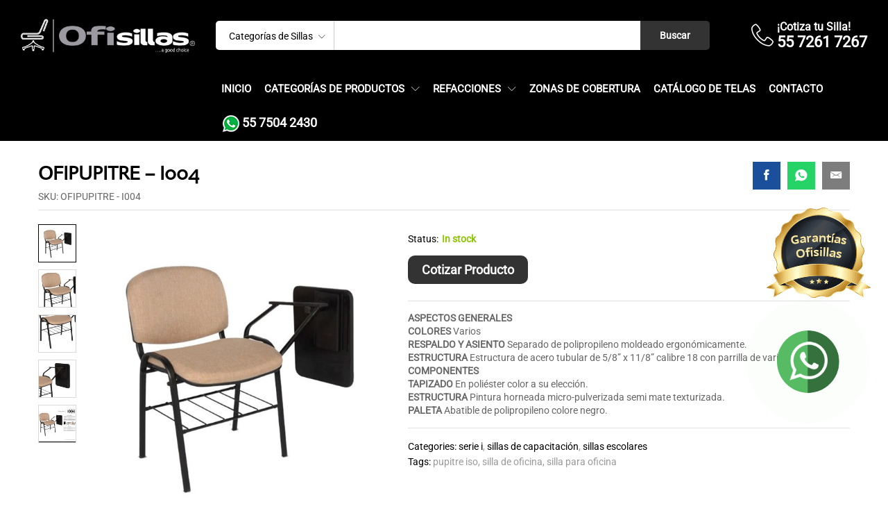

--- FILE ---
content_type: text/html; charset=UTF-8
request_url: https://ofisillas.mx/producto/ofipupitre-i004/
body_size: 133736
content:
<!DOCTYPE html>
<html dir="ltr" lang="es" prefix="og: https://ogp.me/ns#">
<head>
	<!-- Google tag (gtag.js) -->
<script async src="https://www.googletagmanager.com/gtag/js?id=AW-832226742"></script>
<script>
  window.dataLayer = window.dataLayer || [];
  function gtag(){dataLayer.push(arguments);}
  gtag('js', new Date());

  gtag('config', 'AW-832226742');
</script>
<!-- Event snippet for Whatsapp conversion page
In your html page, add the snippet and call gtag_report_conversion when someone clicks on the chosen link or button. -->
<script>
function gtag_report_conversion(url) {
  var callback = function () {
    if (typeof(url) != 'undefined') {
      window.location = url;
    }
  };
  gtag('event', 'conversion', {
      'send_to': 'AW-832226742/tzR-CODs-OABELaL64wD',
      'event_callback': callback
  });
  return false;
}
</script>

	<!-- Google Tag Manager -->
<script>(function(w,d,s,l,i){w[l]=w[l]||[];w[l].push({'gtm.start':
new Date().getTime(),event:'gtm.js'});var f=d.getElementsByTagName(s)[0],
j=d.createElement(s),dl=l!='dataLayer'?'&l='+l:'';j.async=true;j.src=
'https://www.googletagmanager.com/gtm.js?id='+i+dl;f.parentNode.insertBefore(j,f);
})(window,document,'script','dataLayer','GTM-MVGZ7ND');</script>
<!-- End Google Tag Manager -->
    <meta charset="UTF-8">
    <meta name="viewport" content="width=device-width, initial-scale=1">
    <link rel="pingback" href="https://ofisillas.mx/xmlrpc.php">
	<meta name="theme-color" content="#dd0017"/>

		<link rel="preload" href="https://ofisillas.mx/wp-content/themes/martfury/fonts/linearicons.woff2" as="font" type="font/woff2" crossorigin>
	<link rel="preload" href="https://ofisillas.mx/wp-content/themes/martfury/fonts/eleganticons.woff2" as="font" type="font/woff2" crossorigin>
	<link rel="preload" href="https://ofisillas.mx/wp-content/themes/martfury/fonts/ionicons.woff2" as="font" type="font/woff2" crossorigin>
	<title>OFIPUPITRE – I004 - Ofisillas - Tienda de Sillas para Oficina</title>
<style>
#wpadminbar #wp-admin-bar-wccp_free_top_button .ab-icon:before {
	content: "\f160";
	color: #02CA02;
	top: 3px;
}
#wpadminbar #wp-admin-bar-wccp_free_top_button .ab-icon {
	transform: rotate(45deg);
}
</style>

		<!-- All in One SEO 4.7.8 - aioseo.com -->
	<meta name="description" content="ASPECTOS GENERALES COLORES Varios RESPALDO Y ASIENTO Separado de polipropileno moldeado ergonómicamente. ESTRUCTURA Estructura de acero tubular de 5/8” x 11/8” calibre 18 con parrilla de varilla de 1/4. COMPONENTES TAPIZADO En poliéster color a su elección. ESTRUCTURA Pintura horneada micro-pulverizada semi mate texturizada. PALETA Abatible de polipropileno colore negro." />
	<meta name="robots" content="max-image-preview:large" />
	<meta name="google-site-verification" content="NJO3h1PdfhsAVHON5TXK_OIkknQrpxZJcjylrL6FbtM" />
	<link rel="canonical" href="https://ofisillas.mx/producto/ofipupitre-i004/" />
	<meta name="generator" content="All in One SEO (AIOSEO) 4.7.8" />
		<meta property="og:locale" content="es_MX" />
		<meta property="og:site_name" content="Ofisillas - Tienda de Sillas para Oficina" />
		<meta property="og:type" content="article" />
		<meta property="og:title" content="OFIPUPITRE – I004 - Ofisillas - Tienda de Sillas para Oficina" />
		<meta property="og:description" content="ASPECTOS GENERALES COLORES Varios RESPALDO Y ASIENTO Separado de polipropileno moldeado ergonómicamente. ESTRUCTURA Estructura de acero tubular de 5/8” x 11/8” calibre 18 con parrilla de varilla de 1/4. COMPONENTES TAPIZADO En poliéster color a su elección. ESTRUCTURA Pintura horneada micro-pulverizada semi mate texturizada. PALETA Abatible de polipropileno colore negro." />
		<meta property="og:url" content="https://ofisillas.mx/producto/ofipupitre-i004/" />
		<meta property="og:image" content="https://ofisillas.com.mx/wp-content/uploads/2024/10/logo-ofisillas-tienda-de-sillas-para-oficina_002.png" />
		<meta property="og:image:secure_url" content="https://ofisillas.com.mx/wp-content/uploads/2024/10/logo-ofisillas-tienda-de-sillas-para-oficina_002.png" />
		<meta property="article:published_time" content="2024-10-24T19:58:12+00:00" />
		<meta property="article:modified_time" content="2024-10-31T19:00:48+00:00" />
		<meta property="article:publisher" content="https://www.facebook.com/OfisillasMx/" />
		<meta name="twitter:card" content="summary_large_image" />
		<meta name="twitter:title" content="OFIPUPITRE – I004 - Ofisillas - Tienda de Sillas para Oficina" />
		<meta name="twitter:description" content="ASPECTOS GENERALES COLORES Varios RESPALDO Y ASIENTO Separado de polipropileno moldeado ergonómicamente. ESTRUCTURA Estructura de acero tubular de 5/8” x 11/8” calibre 18 con parrilla de varilla de 1/4. COMPONENTES TAPIZADO En poliéster color a su elección. ESTRUCTURA Pintura horneada micro-pulverizada semi mate texturizada. PALETA Abatible de polipropileno colore negro." />
		<meta name="twitter:image" content="https://ofisillas.com.mx/wp-content/uploads/2024/10/logo-ofisillas-tienda-de-sillas-para-oficina_002.png" />
		<script type="application/ld+json" class="aioseo-schema">
			{"@context":"https:\/\/schema.org","@graph":[{"@type":"BreadcrumbList","@id":"https:\/\/ofisillas.mx\/producto\/ofipupitre-i004\/#breadcrumblist","itemListElement":[{"@type":"ListItem","@id":"https:\/\/ofisillas.mx\/#listItem","position":1,"name":"Inicio","item":"https:\/\/ofisillas.mx\/","nextItem":{"@type":"ListItem","@id":"https:\/\/ofisillas.mx\/producto\/ofipupitre-i004\/#listItem","name":"OFIPUPITRE - I004"}},{"@type":"ListItem","@id":"https:\/\/ofisillas.mx\/producto\/ofipupitre-i004\/#listItem","position":2,"name":"OFIPUPITRE - I004","previousItem":{"@type":"ListItem","@id":"https:\/\/ofisillas.mx\/#listItem","name":"Inicio"}}]},{"@type":"ItemPage","@id":"https:\/\/ofisillas.mx\/producto\/ofipupitre-i004\/#itempage","url":"https:\/\/ofisillas.mx\/producto\/ofipupitre-i004\/","name":"OFIPUPITRE \u2013 I004 - Ofisillas - Tienda de Sillas para Oficina","description":"ASPECTOS GENERALES COLORES Varios RESPALDO Y ASIENTO Separado de polipropileno moldeado ergon\u00f3micamente. ESTRUCTURA Estructura de acero tubular de 5\/8\u201d x 11\/8\u201d calibre 18 con parrilla de varilla de 1\/4. COMPONENTES TAPIZADO En poli\u00e9ster color a su elecci\u00f3n. ESTRUCTURA Pintura horneada micro-pulverizada semi mate texturizada. PALETA Abatible de polipropileno colore negro.","inLanguage":"es-MX","isPartOf":{"@id":"https:\/\/ofisillas.mx\/#website"},"breadcrumb":{"@id":"https:\/\/ofisillas.mx\/producto\/ofipupitre-i004\/#breadcrumblist"},"image":{"@type":"ImageObject","url":"https:\/\/ofisillas.mx\/wp-content\/uploads\/2024\/10\/02-600x600-min.jpg","@id":"https:\/\/ofisillas.mx\/producto\/ofipupitre-i004\/#mainImage","width":800,"height":800},"primaryImageOfPage":{"@id":"https:\/\/ofisillas.mx\/producto\/ofipupitre-i004\/#mainImage"},"datePublished":"2024-10-24T19:58:12+00:00","dateModified":"2024-10-31T19:00:48+00:00"},{"@type":"Organization","@id":"https:\/\/ofisillas.mx\/#organization","name":"Ofisillas - Tienda de Sillas para Oficina","description":"Somos una marca especializada en el mercado de sillas para o\ufb01cina, fabricamos e importamos el 100% de nuestro cat\u00e1logo. Sillas de Oficina de Calidad Nacional. Fabricantes de Sillas para Oficina.","url":"https:\/\/ofisillas.mx\/","telephone":"+525572617267","logo":{"@type":"ImageObject","url":"https:\/\/ofisillas.com.mx\/wp-content\/uploads\/2024\/10\/logo-ofisillas-tienda-de-sillas-para-oficina_002.png","@id":"https:\/\/ofisillas.mx\/producto\/ofipupitre-i004\/#organizationLogo"},"image":{"@id":"https:\/\/ofisillas.mx\/producto\/ofipupitre-i004\/#organizationLogo"},"sameAs":["https:\/\/www.facebook.com\/OfisillasMx\/","https:\/\/www.instagram.com\/ofisillas_mx\/","https:\/\/www.youtube.com\/channel\/UClU5udy5-y-SnlKt_KSgGQw?view_as=subscriber","https:\/\/www.linkedin.com\/company\/ofisillas-mx"]},{"@type":"WebSite","@id":"https:\/\/ofisillas.mx\/#website","url":"https:\/\/ofisillas.mx\/","name":"Ofisillas","description":"Tienda de Sillas para Oficina","inLanguage":"es-MX","publisher":{"@id":"https:\/\/ofisillas.mx\/#organization"}}]}
		</script>
		<!-- All in One SEO -->

<link rel="alternate" type="application/rss+xml" title="Ofisillas &raquo; Feed" href="https://ofisillas.mx/feed/" />
<link rel="alternate" type="application/rss+xml" title="Ofisillas &raquo; RSS de los comentarios" href="https://ofisillas.mx/comments/feed/" />
<link rel="alternate" title="oEmbed (JSON)" type="application/json+oembed" href="https://ofisillas.mx/wp-json/oembed/1.0/embed?url=https%3A%2F%2Fofisillas.mx%2Fproducto%2Fofipupitre-i004%2F" />
<link rel="alternate" title="oEmbed (XML)" type="text/xml+oembed" href="https://ofisillas.mx/wp-json/oembed/1.0/embed?url=https%3A%2F%2Fofisillas.mx%2Fproducto%2Fofipupitre-i004%2F&#038;format=xml" />
<style id='wp-img-auto-sizes-contain-inline-css' type='text/css'>
img:is([sizes=auto i],[sizes^="auto," i]){contain-intrinsic-size:3000px 1500px}
/*# sourceURL=wp-img-auto-sizes-contain-inline-css */
</style>
<style id='wp-emoji-styles-inline-css' type='text/css'>

	img.wp-smiley, img.emoji {
		display: inline !important;
		border: none !important;
		box-shadow: none !important;
		height: 1em !important;
		width: 1em !important;
		margin: 0 0.07em !important;
		vertical-align: -0.1em !important;
		background: none !important;
		padding: 0 !important;
	}
/*# sourceURL=wp-emoji-styles-inline-css */
</style>
<link rel='stylesheet' id='wp-block-library-css' href='https://ofisillas.mx/wp-includes/css/dist/block-library/style.min.css?ver=6.9' type='text/css' media='all' />
<link rel='stylesheet' id='wc-blocks-style-css' href='https://ofisillas.mx/wp-content/plugins/woocommerce/assets/client/blocks/wc-blocks.css?ver=wc-9.0.2' type='text/css' media='all' />
<style id='global-styles-inline-css' type='text/css'>
:root{--wp--preset--aspect-ratio--square: 1;--wp--preset--aspect-ratio--4-3: 4/3;--wp--preset--aspect-ratio--3-4: 3/4;--wp--preset--aspect-ratio--3-2: 3/2;--wp--preset--aspect-ratio--2-3: 2/3;--wp--preset--aspect-ratio--16-9: 16/9;--wp--preset--aspect-ratio--9-16: 9/16;--wp--preset--color--black: #000000;--wp--preset--color--cyan-bluish-gray: #abb8c3;--wp--preset--color--white: #ffffff;--wp--preset--color--pale-pink: #f78da7;--wp--preset--color--vivid-red: #cf2e2e;--wp--preset--color--luminous-vivid-orange: #ff6900;--wp--preset--color--luminous-vivid-amber: #fcb900;--wp--preset--color--light-green-cyan: #7bdcb5;--wp--preset--color--vivid-green-cyan: #00d084;--wp--preset--color--pale-cyan-blue: #8ed1fc;--wp--preset--color--vivid-cyan-blue: #0693e3;--wp--preset--color--vivid-purple: #9b51e0;--wp--preset--gradient--vivid-cyan-blue-to-vivid-purple: linear-gradient(135deg,rgb(6,147,227) 0%,rgb(155,81,224) 100%);--wp--preset--gradient--light-green-cyan-to-vivid-green-cyan: linear-gradient(135deg,rgb(122,220,180) 0%,rgb(0,208,130) 100%);--wp--preset--gradient--luminous-vivid-amber-to-luminous-vivid-orange: linear-gradient(135deg,rgb(252,185,0) 0%,rgb(255,105,0) 100%);--wp--preset--gradient--luminous-vivid-orange-to-vivid-red: linear-gradient(135deg,rgb(255,105,0) 0%,rgb(207,46,46) 100%);--wp--preset--gradient--very-light-gray-to-cyan-bluish-gray: linear-gradient(135deg,rgb(238,238,238) 0%,rgb(169,184,195) 100%);--wp--preset--gradient--cool-to-warm-spectrum: linear-gradient(135deg,rgb(74,234,220) 0%,rgb(151,120,209) 20%,rgb(207,42,186) 40%,rgb(238,44,130) 60%,rgb(251,105,98) 80%,rgb(254,248,76) 100%);--wp--preset--gradient--blush-light-purple: linear-gradient(135deg,rgb(255,206,236) 0%,rgb(152,150,240) 100%);--wp--preset--gradient--blush-bordeaux: linear-gradient(135deg,rgb(254,205,165) 0%,rgb(254,45,45) 50%,rgb(107,0,62) 100%);--wp--preset--gradient--luminous-dusk: linear-gradient(135deg,rgb(255,203,112) 0%,rgb(199,81,192) 50%,rgb(65,88,208) 100%);--wp--preset--gradient--pale-ocean: linear-gradient(135deg,rgb(255,245,203) 0%,rgb(182,227,212) 50%,rgb(51,167,181) 100%);--wp--preset--gradient--electric-grass: linear-gradient(135deg,rgb(202,248,128) 0%,rgb(113,206,126) 100%);--wp--preset--gradient--midnight: linear-gradient(135deg,rgb(2,3,129) 0%,rgb(40,116,252) 100%);--wp--preset--font-size--small: 13px;--wp--preset--font-size--medium: 20px;--wp--preset--font-size--large: 36px;--wp--preset--font-size--x-large: 42px;--wp--preset--spacing--20: 0.44rem;--wp--preset--spacing--30: 0.67rem;--wp--preset--spacing--40: 1rem;--wp--preset--spacing--50: 1.5rem;--wp--preset--spacing--60: 2.25rem;--wp--preset--spacing--70: 3.38rem;--wp--preset--spacing--80: 5.06rem;--wp--preset--shadow--natural: 6px 6px 9px rgba(0, 0, 0, 0.2);--wp--preset--shadow--deep: 12px 12px 50px rgba(0, 0, 0, 0.4);--wp--preset--shadow--sharp: 6px 6px 0px rgba(0, 0, 0, 0.2);--wp--preset--shadow--outlined: 6px 6px 0px -3px rgb(255, 255, 255), 6px 6px rgb(0, 0, 0);--wp--preset--shadow--crisp: 6px 6px 0px rgb(0, 0, 0);}:where(.is-layout-flex){gap: 0.5em;}:where(.is-layout-grid){gap: 0.5em;}body .is-layout-flex{display: flex;}.is-layout-flex{flex-wrap: wrap;align-items: center;}.is-layout-flex > :is(*, div){margin: 0;}body .is-layout-grid{display: grid;}.is-layout-grid > :is(*, div){margin: 0;}:where(.wp-block-columns.is-layout-flex){gap: 2em;}:where(.wp-block-columns.is-layout-grid){gap: 2em;}:where(.wp-block-post-template.is-layout-flex){gap: 1.25em;}:where(.wp-block-post-template.is-layout-grid){gap: 1.25em;}.has-black-color{color: var(--wp--preset--color--black) !important;}.has-cyan-bluish-gray-color{color: var(--wp--preset--color--cyan-bluish-gray) !important;}.has-white-color{color: var(--wp--preset--color--white) !important;}.has-pale-pink-color{color: var(--wp--preset--color--pale-pink) !important;}.has-vivid-red-color{color: var(--wp--preset--color--vivid-red) !important;}.has-luminous-vivid-orange-color{color: var(--wp--preset--color--luminous-vivid-orange) !important;}.has-luminous-vivid-amber-color{color: var(--wp--preset--color--luminous-vivid-amber) !important;}.has-light-green-cyan-color{color: var(--wp--preset--color--light-green-cyan) !important;}.has-vivid-green-cyan-color{color: var(--wp--preset--color--vivid-green-cyan) !important;}.has-pale-cyan-blue-color{color: var(--wp--preset--color--pale-cyan-blue) !important;}.has-vivid-cyan-blue-color{color: var(--wp--preset--color--vivid-cyan-blue) !important;}.has-vivid-purple-color{color: var(--wp--preset--color--vivid-purple) !important;}.has-black-background-color{background-color: var(--wp--preset--color--black) !important;}.has-cyan-bluish-gray-background-color{background-color: var(--wp--preset--color--cyan-bluish-gray) !important;}.has-white-background-color{background-color: var(--wp--preset--color--white) !important;}.has-pale-pink-background-color{background-color: var(--wp--preset--color--pale-pink) !important;}.has-vivid-red-background-color{background-color: var(--wp--preset--color--vivid-red) !important;}.has-luminous-vivid-orange-background-color{background-color: var(--wp--preset--color--luminous-vivid-orange) !important;}.has-luminous-vivid-amber-background-color{background-color: var(--wp--preset--color--luminous-vivid-amber) !important;}.has-light-green-cyan-background-color{background-color: var(--wp--preset--color--light-green-cyan) !important;}.has-vivid-green-cyan-background-color{background-color: var(--wp--preset--color--vivid-green-cyan) !important;}.has-pale-cyan-blue-background-color{background-color: var(--wp--preset--color--pale-cyan-blue) !important;}.has-vivid-cyan-blue-background-color{background-color: var(--wp--preset--color--vivid-cyan-blue) !important;}.has-vivid-purple-background-color{background-color: var(--wp--preset--color--vivid-purple) !important;}.has-black-border-color{border-color: var(--wp--preset--color--black) !important;}.has-cyan-bluish-gray-border-color{border-color: var(--wp--preset--color--cyan-bluish-gray) !important;}.has-white-border-color{border-color: var(--wp--preset--color--white) !important;}.has-pale-pink-border-color{border-color: var(--wp--preset--color--pale-pink) !important;}.has-vivid-red-border-color{border-color: var(--wp--preset--color--vivid-red) !important;}.has-luminous-vivid-orange-border-color{border-color: var(--wp--preset--color--luminous-vivid-orange) !important;}.has-luminous-vivid-amber-border-color{border-color: var(--wp--preset--color--luminous-vivid-amber) !important;}.has-light-green-cyan-border-color{border-color: var(--wp--preset--color--light-green-cyan) !important;}.has-vivid-green-cyan-border-color{border-color: var(--wp--preset--color--vivid-green-cyan) !important;}.has-pale-cyan-blue-border-color{border-color: var(--wp--preset--color--pale-cyan-blue) !important;}.has-vivid-cyan-blue-border-color{border-color: var(--wp--preset--color--vivid-cyan-blue) !important;}.has-vivid-purple-border-color{border-color: var(--wp--preset--color--vivid-purple) !important;}.has-vivid-cyan-blue-to-vivid-purple-gradient-background{background: var(--wp--preset--gradient--vivid-cyan-blue-to-vivid-purple) !important;}.has-light-green-cyan-to-vivid-green-cyan-gradient-background{background: var(--wp--preset--gradient--light-green-cyan-to-vivid-green-cyan) !important;}.has-luminous-vivid-amber-to-luminous-vivid-orange-gradient-background{background: var(--wp--preset--gradient--luminous-vivid-amber-to-luminous-vivid-orange) !important;}.has-luminous-vivid-orange-to-vivid-red-gradient-background{background: var(--wp--preset--gradient--luminous-vivid-orange-to-vivid-red) !important;}.has-very-light-gray-to-cyan-bluish-gray-gradient-background{background: var(--wp--preset--gradient--very-light-gray-to-cyan-bluish-gray) !important;}.has-cool-to-warm-spectrum-gradient-background{background: var(--wp--preset--gradient--cool-to-warm-spectrum) !important;}.has-blush-light-purple-gradient-background{background: var(--wp--preset--gradient--blush-light-purple) !important;}.has-blush-bordeaux-gradient-background{background: var(--wp--preset--gradient--blush-bordeaux) !important;}.has-luminous-dusk-gradient-background{background: var(--wp--preset--gradient--luminous-dusk) !important;}.has-pale-ocean-gradient-background{background: var(--wp--preset--gradient--pale-ocean) !important;}.has-electric-grass-gradient-background{background: var(--wp--preset--gradient--electric-grass) !important;}.has-midnight-gradient-background{background: var(--wp--preset--gradient--midnight) !important;}.has-small-font-size{font-size: var(--wp--preset--font-size--small) !important;}.has-medium-font-size{font-size: var(--wp--preset--font-size--medium) !important;}.has-large-font-size{font-size: var(--wp--preset--font-size--large) !important;}.has-x-large-font-size{font-size: var(--wp--preset--font-size--x-large) !important;}
/*# sourceURL=global-styles-inline-css */
</style>

<style id='classic-theme-styles-inline-css' type='text/css'>
/*! This file is auto-generated */
.wp-block-button__link{color:#fff;background-color:#32373c;border-radius:9999px;box-shadow:none;text-decoration:none;padding:calc(.667em + 2px) calc(1.333em + 2px);font-size:1.125em}.wp-block-file__button{background:#32373c;color:#fff;text-decoration:none}
/*# sourceURL=/wp-includes/css/classic-themes.min.css */
</style>
<link rel='stylesheet' id='sr7css-css' href='//ofisillas.mx/wp-content/plugins/revslider/public/css/sr7.css?ver=6.7.14' type='text/css' media='all' />
<link rel='stylesheet' id='woocommerce-general-css' href='https://ofisillas.mx/wp-content/plugins/woocommerce/assets/css/woocommerce.css?ver=9.0.2' type='text/css' media='all' />
<style id='woocommerce-inline-inline-css' type='text/css'>
.woocommerce form .form-row .required { visibility: visible; }
/*# sourceURL=woocommerce-inline-inline-css */
</style>
<link rel='stylesheet' id='martfury-fonts-css' href='https://fonts.googleapis.com/css?family=Work+Sans%3A300%2C400%2C500%2C600%2C700&#038;subset=latin%2Clatin-ext&#038;ver=20170801' type='text/css' media='all' />
<link rel='stylesheet' id='linearicons-css' href='https://ofisillas.mx/wp-content/themes/martfury/css/linearicons.min.css?ver=1.0.0' type='text/css' media='all' />
<link rel='stylesheet' id='ionicons-css' href='https://ofisillas.mx/wp-content/themes/martfury/css/ionicons.min.css?ver=2.0.0' type='text/css' media='all' />
<link rel='stylesheet' id='eleganticons-css' href='https://ofisillas.mx/wp-content/themes/martfury/css/eleganticons.min.css?ver=1.0.0' type='text/css' media='all' />
<link rel='stylesheet' id='font-awesome-css' href='https://ofisillas.mx/wp-content/plugins/elementor/assets/lib/font-awesome/css/font-awesome.min.css?ver=4.7.0' type='text/css' media='all' />
<link rel='stylesheet' id='bootstrap-css' href='https://ofisillas.mx/wp-content/themes/martfury/css/bootstrap.min.css?ver=3.3.7' type='text/css' media='all' />
<link rel='stylesheet' id='martfury-css' href='https://ofisillas.mx/wp-content/themes/martfury/style.css?ver=20221213' type='text/css' media='all' />
<style id='martfury-inline-css' type='text/css'>
.site-header .logo img  {width:267px; }.site-header .logo  {margin-top:25px; margin-bottom:25px; }	/* Color Scheme */

	/* Color */

	body {
		--mf-primary-color: #000000;
		--mf-background-primary-color: #000000;
		--mf-border-primary-color: #000000;
	}

	.widget_shopping_cart_content .woocommerce-mini-cart__buttons .checkout,
	 .header-layout-4 .topbar:not(.header-bar),
	 .header-layout-3 .topbar:not(.header-bar){
		background-color: #000000;
	}

body{font-family: "Roboto";}h1{font-family: "Actor";font-weight: 500;}.entry-content h2, .woocommerce div.product .woocommerce-tabs .panel h2{font-family: "Actor";}h3{font-family: "Actor";}.entry-content h4, .woocommerce div.product .woocommerce-tabs .panel h4{font-family: "Actor";}.entry-content h5, .woocommerce div.product .woocommerce-tabs .panel h5{font-family: "Actor";}.entry-content h6, .woocommerce div.product .woocommerce-tabs .panel h6{font-family: "Actor";}.site-header .primary-nav > ul > li > a, .site-header .products-cats-menu .menu > li > a{font-family: "Roboto";font-weight: 600;text-transform: uppercase;}.site-header .menu .is-mega-menu .dropdown-submenu .menu-item-mega > a{font-family: "Roboto";font-weight: 400;}.site-header .menu li li a{font-family: "Roboto";font-size: 15px;}.site-footer{font-family: "Roboto";color: #ffffff;}.site-footer .footer-widgets .widget .widget-title{font-family: "Roboto";color: #ffffff;}	h1{font-family:Actor, Arial, sans-serif}h1.vc_custom_heading{font-weight:500}	h2{font-family:Actor, Arial, sans-serif}	h3{font-family:Actor, Arial, sans-serif}	h4{font-family:Actor, Arial, sans-serif}	h5{font-family:Actor, Arial, sans-serif}	h6{font-family:Actor, Arial, sans-serif}#site-header .header-bar a, #site-header .recently-viewed .recently-title,#site-header:not(.minimized) .main-menu .products-cats-menu .cats-menu-title .text, #site-header:not(.minimized) .main-menu .products-cats-menu .cats-menu-title, #site-header .main-menu .primary-nav > ul > li > a, #site-header .main-menu .header-bar,#site-header .header-bar #lang_sel  > ul > li > a, #site-header .header-bar .lang_sel > ul > li > a, #site-header .header-bar #lang_sel > ul > li > a:after, #site-header .header-bar .lang_sel > ul > li > a:after, #site-header .header-bar .mf-currency-widget .current:after,#site-header .header-bar ul.menu > li.menu-item-has-children > a:after, .header-layout-9 .site-header .header-wishlist a {color:#ffffff}#site-header .header-bar .mf-currency-widget ul li a, #site-header .header-bar #lang_sel ul ul li a {color: #666}#site-header .primary-nav > ul > li.current-menu-parent > a, #site-header .primary-nav > ul > li.current-menu-item > a, #site-header .primary-nav > ul > li.current-menu-ancestor > a{color:#ffffff}.site-footer .footer-layout {background-color:#f8f8f8}.site-footer h1, .site-footer h2, .site-footer h3, .site-footer h4, .site-footer h5, .site-footer h6, .site-footer .widget .widget-title {color:#000}.site-footer, .site-footer .footer-widgets .widget ul li a, .site-footer .footer-copyright,.site-footer .footer-links .widget_nav_menu ul li a, .site-footer .footer-payments .text {color:#000}.site-footer .footer-widgets .widget ul li a:hover,.site-footer .footer-links .widget_nav_menu ul li a:hover {color:#333}.site-footer .footer-widgets .widget ul li a:before, .site-footer .footer-links .widget_nav_menu ul li a:before{background-color:#333}#nprogress .bar {background-color:#000000}
/*# sourceURL=martfury-inline-css */
</style>
<link rel='stylesheet' id='photoswipe-css' href='https://ofisillas.mx/wp-content/plugins/woocommerce/assets/css/photoswipe/photoswipe.min.css?ver=9.0.2' type='text/css' media='all' />
<link rel='stylesheet' id='photoswipe-default-skin-css' href='https://ofisillas.mx/wp-content/plugins/woocommerce/assets/css/photoswipe/default-skin/default-skin.min.css?ver=9.0.2' type='text/css' media='all' />
<link rel='stylesheet' id='martfury-product-bought-together-css' href='https://ofisillas.mx/wp-content/themes/martfury/inc/modules/product-bought-together/assets/product-bought-together.css?ver=1.0.0' type='text/css' media='all' />
<script type="text/template" id="tmpl-variation-template">
	<div class="woocommerce-variation-description">{{{ data.variation.variation_description }}}</div>
	<div class="woocommerce-variation-price">{{{ data.variation.price_html }}}</div>
	<div class="woocommerce-variation-availability">{{{ data.variation.availability_html }}}</div>
</script>
<script type="text/template" id="tmpl-unavailable-variation-template">
	<p>Sorry, this product is unavailable. Please choose a different combination.</p>
</script>
<script type="text/javascript" src="//ofisillas.mx/wp-content/plugins/revslider/public/js/libs/tptools.js?ver=6.7.14" id="_tpt-js" async="async" data-wp-strategy="async"></script>
<script type="text/javascript" src="//ofisillas.mx/wp-content/plugins/revslider/public/js/sr7.js?ver=6.7.14" id="sr7-js" async="async" data-wp-strategy="async"></script>
<script type="text/javascript" src="https://ofisillas.mx/wp-includes/js/jquery/jquery.min.js?ver=3.7.1" id="jquery-core-js"></script>
<script type="text/javascript" src="https://ofisillas.mx/wp-includes/js/jquery/jquery-migrate.min.js?ver=3.4.1" id="jquery-migrate-js"></script>
<script type="text/javascript" src="https://ofisillas.mx/wp-content/plugins/woocommerce/assets/js/zoom/jquery.zoom.min.js?ver=1.7.21-wc.9.0.2" id="zoom-js" defer="defer" data-wp-strategy="defer"></script>
<script type="text/javascript" src="https://ofisillas.mx/wp-content/plugins/woocommerce/assets/js/flexslider/jquery.flexslider.min.js?ver=2.7.2-wc.9.0.2" id="flexslider-js" defer="defer" data-wp-strategy="defer"></script>
<script type="text/javascript" id="wc-single-product-js-extra">
/* <![CDATA[ */
var wc_single_product_params = {"i18n_required_rating_text":"Please select a rating","review_rating_required":"yes","flexslider":{"rtl":false,"animation":"slide","smoothHeight":true,"directionNav":false,"controlNav":"thumbnails","slideshow":false,"animationSpeed":500,"animationLoop":false,"allowOneSlide":false},"zoom_enabled":"1","zoom_options":[],"photoswipe_enabled":"","photoswipe_options":{"shareEl":false,"closeOnScroll":false,"history":false,"hideAnimationDuration":0,"showAnimationDuration":0},"flexslider_enabled":"1"};
//# sourceURL=wc-single-product-js-extra
/* ]]> */
</script>
<script type="text/javascript" src="https://ofisillas.mx/wp-content/plugins/woocommerce/assets/js/frontend/single-product.min.js?ver=9.0.2" id="wc-single-product-js" defer="defer" data-wp-strategy="defer"></script>
<script type="text/javascript" src="https://ofisillas.mx/wp-content/plugins/woocommerce/assets/js/jquery-blockui/jquery.blockUI.min.js?ver=2.7.0-wc.9.0.2" id="jquery-blockui-js" defer="defer" data-wp-strategy="defer"></script>
<script type="text/javascript" src="https://ofisillas.mx/wp-content/plugins/woocommerce/assets/js/js-cookie/js.cookie.min.js?ver=2.1.4-wc.9.0.2" id="js-cookie-js" defer="defer" data-wp-strategy="defer"></script>
<script type="text/javascript" id="woocommerce-js-extra">
/* <![CDATA[ */
var woocommerce_params = {"ajax_url":"/wp-admin/admin-ajax.php","wc_ajax_url":"/?wc-ajax=%%endpoint%%"};
//# sourceURL=woocommerce-js-extra
/* ]]> */
</script>
<script type="text/javascript" src="https://ofisillas.mx/wp-content/plugins/woocommerce/assets/js/frontend/woocommerce.min.js?ver=9.0.2" id="woocommerce-js" defer="defer" data-wp-strategy="defer"></script>
<script type="text/javascript" src="https://ofisillas.mx/wp-includes/js/underscore.min.js?ver=1.13.7" id="underscore-js"></script>
<script type="text/javascript" id="wp-util-js-extra">
/* <![CDATA[ */
var _wpUtilSettings = {"ajax":{"url":"/wp-admin/admin-ajax.php"}};
//# sourceURL=wp-util-js-extra
/* ]]> */
</script>
<script type="text/javascript" src="https://ofisillas.mx/wp-includes/js/wp-util.min.js?ver=6.9" id="wp-util-js"></script>
<script type="text/javascript" id="wc-add-to-cart-variation-js-extra">
/* <![CDATA[ */
var wc_add_to_cart_variation_params = {"wc_ajax_url":"/?wc-ajax=%%endpoint%%","i18n_no_matching_variations_text":"Sorry, no products matched your selection. Please choose a different combination.","i18n_make_a_selection_text":"Please select some product options before adding this product to your cart.","i18n_unavailable_text":"Sorry, this product is unavailable. Please choose a different combination."};
//# sourceURL=wc-add-to-cart-variation-js-extra
/* ]]> */
</script>
<script type="text/javascript" src="https://ofisillas.mx/wp-content/plugins/woocommerce/assets/js/frontend/add-to-cart-variation.min.js?ver=9.0.2" id="wc-add-to-cart-variation-js" defer="defer" data-wp-strategy="defer"></script>
<script type="text/javascript" src="https://ofisillas.mx/wp-content/themes/martfury/js/plugins/waypoints.min.js?ver=2.0.2" id="waypoints-js"></script>
<script type="text/javascript" id="martfury-product-bought-together-js-extra">
/* <![CDATA[ */
var martfuryPbt = {"currency_pos":"left","currency_symbol":"$","thousand_sep":",","decimal_sep":".","price_decimals":"2","check_all":"no","pbt_alert":"Please select a purchasable variation for [name] before adding this product to the cart.","pbt_alert_multiple":"Please select a purchasable variation for the selected variable products before adding them to the cart."};
//# sourceURL=martfury-product-bought-together-js-extra
/* ]]> */
</script>
<script type="text/javascript" src="https://ofisillas.mx/wp-content/themes/martfury/inc/modules/product-bought-together/assets/product-bought-together.js?ver=1.0.0" id="martfury-product-bought-together-js"></script>
<script type="text/javascript" id="wc-cart-fragments-js-extra">
/* <![CDATA[ */
var wc_cart_fragments_params = {"ajax_url":"/wp-admin/admin-ajax.php","wc_ajax_url":"/?wc-ajax=%%endpoint%%","cart_hash_key":"wc_cart_hash_64c65856373d13bc78848fdc06f171f7","fragment_name":"wc_fragments_64c65856373d13bc78848fdc06f171f7","request_timeout":"5000"};
//# sourceURL=wc-cart-fragments-js-extra
/* ]]> */
</script>
<script type="text/javascript" src="https://ofisillas.mx/wp-content/plugins/woocommerce/assets/js/frontend/cart-fragments.min.js?ver=9.0.2" id="wc-cart-fragments-js" defer="defer" data-wp-strategy="defer"></script>
<link rel="https://api.w.org/" href="https://ofisillas.mx/wp-json/" /><link rel="alternate" title="JSON" type="application/json" href="https://ofisillas.mx/wp-json/wp/v2/product/10044" /><link rel="EditURI" type="application/rsd+xml" title="RSD" href="https://ofisillas.mx/xmlrpc.php?rsd" />
<meta name="generator" content="WordPress 6.9" />
<meta name="generator" content="WooCommerce 9.0.2" />
<link rel='shortlink' href='https://ofisillas.mx/?p=10044' />
<script id="wpcp_disable_selection" type="text/javascript">
var image_save_msg='You are not allowed to save images!';
	var no_menu_msg='Context Menu disabled!';
	var smessage = "";

function disableEnterKey(e)
{
	var elemtype = e.target.tagName;
	
	elemtype = elemtype.toUpperCase();
	
	if (elemtype == "TEXT" || elemtype == "TEXTAREA" || elemtype == "INPUT" || elemtype == "PASSWORD" || elemtype == "SELECT" || elemtype == "OPTION" || elemtype == "EMBED")
	{
		elemtype = 'TEXT';
	}
	
	if (e.ctrlKey){
     var key;
     if(window.event)
          key = window.event.keyCode;     //IE
     else
          key = e.which;     //firefox (97)
    //if (key != 17) alert(key);
     if (elemtype!= 'TEXT' && (key == 97 || key == 65 || key == 67 || key == 99 || key == 88 || key == 120 || key == 26 || key == 85  || key == 86 || key == 83 || key == 43 || key == 73))
     {
		if(wccp_free_iscontenteditable(e)) return true;
		show_wpcp_message('You are not allowed to copy content or view source');
		return false;
     }else
     	return true;
     }
}


/*For contenteditable tags*/
function wccp_free_iscontenteditable(e)
{
	var e = e || window.event; // also there is no e.target property in IE. instead IE uses window.event.srcElement
  	
	var target = e.target || e.srcElement;

	var elemtype = e.target.nodeName;
	
	elemtype = elemtype.toUpperCase();
	
	var iscontenteditable = "false";
		
	if(typeof target.getAttribute!="undefined" ) iscontenteditable = target.getAttribute("contenteditable"); // Return true or false as string
	
	var iscontenteditable2 = false;
	
	if(typeof target.isContentEditable!="undefined" ) iscontenteditable2 = target.isContentEditable; // Return true or false as boolean

	if(target.parentElement.isContentEditable) iscontenteditable2 = true;
	
	if (iscontenteditable == "true" || iscontenteditable2 == true)
	{
		if(typeof target.style!="undefined" ) target.style.cursor = "text";
		
		return true;
	}
}

////////////////////////////////////
function disable_copy(e)
{	
	var e = e || window.event; // also there is no e.target property in IE. instead IE uses window.event.srcElement
	
	var elemtype = e.target.tagName;
	
	elemtype = elemtype.toUpperCase();
	
	if (elemtype == "TEXT" || elemtype == "TEXTAREA" || elemtype == "INPUT" || elemtype == "PASSWORD" || elemtype == "SELECT" || elemtype == "OPTION" || elemtype == "EMBED")
	{
		elemtype = 'TEXT';
	}
	
	if(wccp_free_iscontenteditable(e)) return true;
	
	var isSafari = /Safari/.test(navigator.userAgent) && /Apple Computer/.test(navigator.vendor);
	
	var checker_IMG = '';
	if (elemtype == "IMG" && checker_IMG == 'checked' && e.detail >= 2) {show_wpcp_message(alertMsg_IMG);return false;}
	if (elemtype != "TEXT")
	{
		if (smessage !== "" && e.detail == 2)
			show_wpcp_message(smessage);
		
		if (isSafari)
			return true;
		else
			return false;
	}	
}

//////////////////////////////////////////
function disable_copy_ie()
{
	var e = e || window.event;
	var elemtype = window.event.srcElement.nodeName;
	elemtype = elemtype.toUpperCase();
	if(wccp_free_iscontenteditable(e)) return true;
	if (elemtype == "IMG") {show_wpcp_message(alertMsg_IMG);return false;}
	if (elemtype != "TEXT" && elemtype != "TEXTAREA" && elemtype != "INPUT" && elemtype != "PASSWORD" && elemtype != "SELECT" && elemtype != "OPTION" && elemtype != "EMBED")
	{
		return false;
	}
}	
function reEnable()
{
	return true;
}
document.onkeydown = disableEnterKey;
document.onselectstart = disable_copy_ie;
if(navigator.userAgent.indexOf('MSIE')==-1)
{
	document.onmousedown = disable_copy;
	document.onclick = reEnable;
}
function disableSelection(target)
{
    //For IE This code will work
    if (typeof target.onselectstart!="undefined")
    target.onselectstart = disable_copy_ie;
    
    //For Firefox This code will work
    else if (typeof target.style.MozUserSelect!="undefined")
    {target.style.MozUserSelect="none";}
    
    //All other  (ie: Opera) This code will work
    else
    target.onmousedown=function(){return false}
    target.style.cursor = "default";
}
//Calling the JS function directly just after body load
window.onload = function(){disableSelection(document.body);};

//////////////////special for safari Start////////////////
var onlongtouch;
var timer;
var touchduration = 1000; //length of time we want the user to touch before we do something

var elemtype = "";
function touchstart(e) {
	var e = e || window.event;
  // also there is no e.target property in IE.
  // instead IE uses window.event.srcElement
  	var target = e.target || e.srcElement;
	
	elemtype = window.event.srcElement.nodeName;
	
	elemtype = elemtype.toUpperCase();
	
	if(!wccp_pro_is_passive()) e.preventDefault();
	if (!timer) {
		timer = setTimeout(onlongtouch, touchduration);
	}
}

function touchend() {
    //stops short touches from firing the event
    if (timer) {
        clearTimeout(timer);
        timer = null;
    }
	onlongtouch();
}

onlongtouch = function(e) { //this will clear the current selection if anything selected
	
	if (elemtype != "TEXT" && elemtype != "TEXTAREA" && elemtype != "INPUT" && elemtype != "PASSWORD" && elemtype != "SELECT" && elemtype != "EMBED" && elemtype != "OPTION")	
	{
		if (window.getSelection) {
			if (window.getSelection().empty) {  // Chrome
			window.getSelection().empty();
			} else if (window.getSelection().removeAllRanges) {  // Firefox
			window.getSelection().removeAllRanges();
			}
		} else if (document.selection) {  // IE?
			document.selection.empty();
		}
		return false;
	}
};

document.addEventListener("DOMContentLoaded", function(event) { 
    window.addEventListener("touchstart", touchstart, false);
    window.addEventListener("touchend", touchend, false);
});

function wccp_pro_is_passive() {

  var cold = false,
  hike = function() {};

  try {
	  const object1 = {};
  var aid = Object.defineProperty(object1, 'passive', {
  get() {cold = true}
  });
  window.addEventListener('test', hike, aid);
  window.removeEventListener('test', hike, aid);
  } catch (e) {}

  return cold;
}
/*special for safari End*/
</script>
<script id="wpcp_disable_Right_Click" type="text/javascript">
document.ondragstart = function() { return false;}
	function nocontext(e) {
	   return false;
	}
	document.oncontextmenu = nocontext;
</script>
<style>
.unselectable
{
-moz-user-select:none;
-webkit-user-select:none;
cursor: default;
}
html
{
-webkit-touch-callout: none;
-webkit-user-select: none;
-khtml-user-select: none;
-moz-user-select: none;
-ms-user-select: none;
user-select: none;
-webkit-tap-highlight-color: rgba(0,0,0,0);
}
</style>
<script id="wpcp_css_disable_selection" type="text/javascript">
var e = document.getElementsByTagName('body')[0];
if(e)
{
	e.setAttribute('unselectable',"on");
}
</script>
	<noscript><style>.woocommerce-product-gallery{ opacity: 1 !important; }</style></noscript>
	<meta name="generator" content="Elementor 3.22.3; features: e_optimized_assets_loading, e_optimized_css_loading, e_font_icon_svg, additional_custom_breakpoints, e_optimized_control_loading, e_lazyload; settings: css_print_method-external, google_font-enabled, font_display-swap">
<style type="text/css">.recentcomments a{display:inline !important;padding:0 !important;margin:0 !important;}</style>			<style>
				.e-con.e-parent:nth-of-type(n+4):not(.e-lazyloaded):not(.e-no-lazyload),
				.e-con.e-parent:nth-of-type(n+4):not(.e-lazyloaded):not(.e-no-lazyload) * {
					background-image: none !important;
				}
				@media screen and (max-height: 1024px) {
					.e-con.e-parent:nth-of-type(n+3):not(.e-lazyloaded):not(.e-no-lazyload),
					.e-con.e-parent:nth-of-type(n+3):not(.e-lazyloaded):not(.e-no-lazyload) * {
						background-image: none !important;
					}
				}
				@media screen and (max-height: 640px) {
					.e-con.e-parent:nth-of-type(n+2):not(.e-lazyloaded):not(.e-no-lazyload),
					.e-con.e-parent:nth-of-type(n+2):not(.e-lazyloaded):not(.e-no-lazyload) * {
						background-image: none !important;
					}
				}
			</style>
			<link rel="preconnect" href="https://fonts.googleapis.com">
<link rel="preconnect" href="https://fonts.gstatic.com/" crossorigin>
<meta name="generator" content="Powered by Slider Revolution 6.7.14 - responsive, Mobile-Friendly Slider Plugin for WordPress with comfortable drag and drop interface." />
<link rel="icon" href="https://ofisillas.mx/wp-content/uploads/2024/10/favicon-ofisillas-tienda-de-sillas-para-oficina.png" sizes="32x32" />
<link rel="icon" href="https://ofisillas.mx/wp-content/uploads/2024/10/favicon-ofisillas-tienda-de-sillas-para-oficina.png" sizes="192x192" />
<link rel="apple-touch-icon" href="https://ofisillas.mx/wp-content/uploads/2024/10/favicon-ofisillas-tienda-de-sillas-para-oficina.png" />
<meta name="msapplication-TileImage" content="https://ofisillas.mx/wp-content/uploads/2024/10/favicon-ofisillas-tienda-de-sillas-para-oficina.png" />
<script>
	window._tpt			??= {};
	window.SR7			??= {};
	_tpt.R				??= {};
	_tpt.R.fonts		??= {};
	_tpt.R.fonts.customFonts??= {};
	SR7.devMode			=  false;
	SR7.F 				??= {};
	SR7.G				??= {};
	SR7.LIB				??= {};
	SR7.E				??= {};
	SR7.E.gAddons		??= {};
	SR7.E.php 			??= {};
	SR7.E.nonce			= '0d74aacb91';
	SR7.E.ajaxurl		= 'https://ofisillas.mx/wp-admin/admin-ajax.php';
	SR7.E.resturl		= 'https://ofisillas.mx/wp-json/';
	SR7.E.slug_path		= 'revslider/revslider.php';
	SR7.E.slug			= 'revslider';
	SR7.E.plugin_url	= 'https://ofisillas.mx/wp-content/plugins/revslider/';
	SR7.E.wp_plugin_url = 'https://ofisillas.mx/wp-content/plugins/';
	SR7.E.revision		= '6.7.14';
	SR7.E.fontBaseUrl	= '//fonts.googleapis.com/css2?family=';
	SR7.G.breakPoints 	= [1240,1024,778,480];
	SR7.E.modules 		= ['module','page','slide','layer','draw','animate','srtools','canvas','defaults','carousel','navigation','media','modifiers','migration'];
	SR7.E.libs 			= ['WEBGL'];
	SR7.E.css 			= ['csslp','cssbtns','cssfilters','cssnav','cssmedia'];
	SR7.E.resources		= {};
	SR7.JSON			??= {};
/*! Slider Revolution 7.0 - Page Processor */
!function(){"use strict";window.SR7??={},window._tpt??={},SR7.version="Slider Revolution 6.7.14",_tpt.getWinDim=function(t){_tpt.screenHeightWithUrlBar??=window.innerHeight;let e=SR7.F?.modal?.visible&&SR7.M[SR7.F.module.getIdByAlias(SR7.F.modal.requested)];_tpt.scrollBar=window.innerWidth!==document.documentElement.clientWidth||e&&window.innerWidth!==e.c.module.clientWidth,_tpt.winW=window.innerWidth-(_tpt.scrollBar||"prepare"==t?_tpt.scrollBarW??_tpt.mesureScrollBar():0),_tpt.winH=window.innerHeight,_tpt.winWAll=document.documentElement.clientWidth},_tpt.getResponsiveLevel=function(t,e){SR7.M[e];return _tpt.closestGE(t,_tpt.winWAll)},_tpt.mesureScrollBar=function(){let t=document.createElement("div");return t.className="RSscrollbar-measure",t.style.width="100px",t.style.height="100px",t.style.overflow="scroll",t.style.position="absolute",t.style.top="-9999px",document.body.appendChild(t),_tpt.scrollBarW=t.offsetWidth-t.clientWidth,document.body.removeChild(t),_tpt.scrollBarW},_tpt.loadCSS=async function(t,e,s){return s?_tpt.R.fonts.required[e].status=1:(_tpt.R[e]??={},_tpt.R[e].status=1),new Promise(((n,i)=>{if(_tpt.isStylesheetLoaded(t))s?_tpt.R.fonts.required[e].status=2:_tpt.R[e].status=2,n();else{const l=document.createElement("link");l.rel="stylesheet";let o="text",r="css";l["type"]=o+"/"+r,l.href=t,l.onload=()=>{s?_tpt.R.fonts.required[e].status=2:_tpt.R[e].status=2,n()},l.onerror=()=>{s?_tpt.R.fonts.required[e].status=3:_tpt.R[e].status=3,i(new Error(`Failed to load CSS: ${t}`))},document.head.appendChild(l)}}))},_tpt.addContainer=function(t){const{tag:e="div",id:s,class:n,datas:i,textContent:l,iHTML:o}=t,r=document.createElement(e);if(s&&""!==s&&(r.id=s),n&&""!==n&&(r.className=n),i)for(const[t,e]of Object.entries(i))"style"==t?r.style.cssText=e:r.setAttribute(`data-${t}`,e);return l&&(r.textContent=l),o&&(r.innerHTML=o),r},_tpt.collector=function(){return{fragment:new DocumentFragment,add(t){var e=_tpt.addContainer(t);return this.fragment.appendChild(e),e},append(t){t.appendChild(this.fragment)}}},_tpt.isStylesheetLoaded=function(t){let e=t.split("?")[0];return Array.from(document.querySelectorAll('link[rel="stylesheet"], link[rel="preload"]')).some((t=>t.href.split("?")[0]===e))},_tpt.preloader={requests:new Map,preloaderTemplates:new Map,show:function(t,e){if(!e||!t)return;const{type:s,color:n}=e;if(s<0||"off"==s)return;const i=`preloader_${s}`;let l=this.preloaderTemplates.get(i);l||(l=this.build(s,n),this.preloaderTemplates.set(i,l)),this.requests.has(t)||this.requests.set(t,{count:0});const o=this.requests.get(t);clearTimeout(o.timer),o.count++,1===o.count&&(o.timer=setTimeout((()=>{o.preloaderClone=l.cloneNode(!0),o.anim&&o.anim.kill(),void 0!==_tpt.gsap?o.anim=_tpt.gsap.fromTo(o.preloaderClone,1,{opacity:0},{opacity:1}):o.preloaderClone.classList.add("sr7-fade-in"),t.appendChild(o.preloaderClone)}),150))},hide:function(t){if(!this.requests.has(t))return;const e=this.requests.get(t);e.count--,e.count<0&&(e.count=0),e.anim&&e.anim.kill(),0===e.count&&(clearTimeout(e.timer),e.preloaderClone&&(e.preloaderClone.classList.remove("sr7-fade-in"),e.anim=_tpt.gsap.to(e.preloaderClone,.3,{opacity:0,onComplete:function(){e.preloaderClone.remove()}})))},state:function(t){if(!this.requests.has(t))return!1;return this.requests.get(t).count>0},build:(t,e="#ffffff",s="")=>{if(t<0||"off"===t)return null;const n=parseInt(t);if(t="prlt"+n,isNaN(n))return null;if(_tpt.loadCSS(SR7.E.plugin_url+"public/css/preloaders/t"+n+".css","preloader_"+t),isNaN(n)||n<6){const i=`background-color:${e}`,l=1===n||2==n?i:"",o=3===n||4==n?i:"",r=_tpt.collector();["dot1","dot2","bounce1","bounce2","bounce3"].forEach((t=>r.add({tag:"div",class:t,datas:{style:o}})));const d=_tpt.addContainer({tag:"sr7-prl",class:`${t} ${s}`,datas:{style:l}});return r.append(d),d}{let i={};if(7===n){let t;e.startsWith("#")?(t=e.replace("#",""),t=`rgba(${parseInt(t.substring(0,2),16)}, ${parseInt(t.substring(2,4),16)}, ${parseInt(t.substring(4,6),16)}, `):e.startsWith("rgb")&&(t=e.slice(e.indexOf("(")+1,e.lastIndexOf(")")).split(",").map((t=>t.trim())),t=`rgba(${t[0]}, ${t[1]}, ${t[2]}, `),t&&(i.style=`border-top-color: ${t}0.65); border-bottom-color: ${t}0.15); border-left-color: ${t}0.65); border-right-color: ${t}0.15)`)}else 12===n&&(i.style=`background:${e}`);const l=[10,0,4,2,5,9,0,4,4,2][n-6],o=_tpt.collector(),r=o.add({tag:"div",class:"sr7-prl-inner",datas:i});Array.from({length:l}).forEach((()=>r.appendChild(o.add({tag:"span",datas:{style:`background:${e}`}}))));const d=_tpt.addContainer({tag:"sr7-prl",class:`${t} ${s}`});return o.append(d),d}}},SR7.preLoader={show:(t,e)=>{"off"!==(SR7.M[t]?.settings?.pLoader?.type??"off")&&_tpt.preloader.show(e||SR7.M[t].c.module,SR7.M[t]?.settings?.pLoader??{color:"#fff",type:10})},hide:(t,e)=>{"off"!==(SR7.M[t]?.settings?.pLoader?.type??"off")&&_tpt.preloader.hide(e||SR7.M[t].c.module)},state:(t,e)=>_tpt.preloader.state(e||SR7.M[t].c.module)},_tpt.prepareModuleHeight=function(t){window.SR7.M??={},window.SR7.M[t.id]??={},"ignore"==t.googleFont&&(SR7.E.ignoreGoogleFont=!0);let e=window.SR7.M[t.id];if(null==_tpt.scrollBarW&&_tpt.mesureScrollBar(),e.c??={},e.states??={},e.settings??={},e.settings.size??={},t.fixed&&(e.settings.fixed=!0),e.c.module=document.getElementById(t.id),e.c.adjuster=e.c.module.getElementsByTagName("sr7-adjuster")[0],e.c.content=e.c.module.getElementsByTagName("sr7-content")[0],"carousel"==t.type&&(e.c.carousel=e.c.content.getElementsByTagName("sr7-carousel")[0]),null==e.c.module||null==e.c.module)return;t.plType&&t.plColor&&(e.settings.pLoader={type:t.plType,color:t.plColor}),void 0!==t.plType&&"off"!==t.plType&&SR7.preLoader.show(t.id,e.c.module),_tpt.winW||_tpt.getWinDim("prepare"),_tpt.getWinDim();let s=""+e.c.module.dataset?.modal;"modal"==s||"true"==s||"undefined"!==s&&"false"!==s||(e.settings.size.fullWidth=t.size.fullWidth,e.LEV??=_tpt.getResponsiveLevel(window.SR7.G.breakPoints,t.id),t.vpt=_tpt.fillArray(t.vpt,5),e.settings.vPort=t.vpt[e.LEV],void 0!==t.el&&"720"==t.el[4]&&t.gh[4]!==t.el[4]&&"960"==t.el[3]&&t.gh[3]!==t.el[3]&&"768"==t.el[2]&&t.gh[2]!==t.el[2]&&delete t.el,e.settings.size.height=null==t.el||null==t.el[e.LEV]||0==t.el[e.LEV]||"auto"==t.el[e.LEV]?_tpt.fillArray(t.gh,5,-1):_tpt.fillArray(t.el,5,-1),e.settings.size.width=_tpt.fillArray(t.gw,5,-1),e.settings.size.minHeight=_tpt.fillArray(t.mh??[0],5,-1),e.cacheSize={fullWidth:e.settings.size?.fullWidth,fullHeight:e.settings.size?.fullHeight},void 0!==t.off&&(t.off?.t&&(e.settings.size.m??={})&&(e.settings.size.m.t=t.off.t),t.off?.b&&(e.settings.size.m??={})&&(e.settings.size.m.b=t.off.b),t.off?.l&&(e.settings.size.p??={})&&(e.settings.size.p.l=t.off.l),t.off?.r&&(e.settings.size.p??={})&&(e.settings.size.p.r=t.off.r)),_tpt.updatePMHeight(t.id,t,!0))},_tpt.updatePMHeight=(t,e,s)=>{let n=SR7.M[t];var i=n.settings.size.fullWidth?_tpt.winW:n.c.module.parentNode.offsetWidth;i=0===i||isNaN(i)?_tpt.winW:i;let l=n.settings.size.width[n.LEV]||n.settings.size.width[n.LEV++]||n.settings.size.width[n.LEV--]||i,o=n.settings.size.height[n.LEV]||n.settings.size.height[n.LEV++]||n.settings.size.height[n.LEV--]||0,r=n.settings.size.minHeight[n.LEV]||n.settings.size.minHeight[n.LEV++]||n.settings.size.minHeight[n.LEV--]||0;if(o="auto"==o?0:o,o=parseInt(o),"carousel"!==e.type&&(i-=parseInt(e.onw??0)||0),n.MP=!n.settings.size.fullWidth&&i<l||_tpt.winW<l?Math.min(1,i/l):1,e.size.fullScreen||e.size.fullHeight){let t=parseInt(e.fho)||0,s=(""+e.fho).indexOf("%")>-1;e.newh=_tpt.winH-(s?_tpt.winH*t/100:t)}else e.newh=n.MP*Math.max(o,r);if(e.newh+=(parseInt(e.onh??0)||0)+(parseInt(e.carousel?.pt)||0)+(parseInt(e.carousel?.pb)||0),void 0!==e.slideduration&&(e.newh=Math.max(e.newh,parseInt(e.slideduration)/3)),e.shdw&&_tpt.buildShadow(e.id,e),n.c.adjuster.style.height=e.newh+"px",n.c.module.style.height=e.newh+"px",n.c.content.style.height=e.newh+"px",n.states.heightPrepared=!0,n.dims??={},n.dims.moduleRect=n.c.module.getBoundingClientRect(),n.c.content.style.left="-"+n.dims.moduleRect.left+"px",!n.settings.size.fullWidth)return s&&requestAnimationFrame((()=>{i!==n.c.module.parentNode.offsetWidth&&_tpt.updatePMHeight(e.id,e)})),void _tpt.bgStyle(e.id,e,window.innerWidth==_tpt.winW,!0);_tpt.bgStyle(e.id,e,window.innerWidth==_tpt.winW,!0),requestAnimationFrame((function(){s&&requestAnimationFrame((()=>{i!==n.c.module.parentNode.offsetWidth&&_tpt.updatePMHeight(e.id,e)}))})),n.earlyResizerFunction||(n.earlyResizerFunction=function(){requestAnimationFrame((function(){_tpt.getWinDim(),_tpt.moduleDefaults(e.id,e),_tpt.updateSlideBg(t,!0)}))},window.addEventListener("resize",n.earlyResizerFunction))},_tpt.buildShadow=function(t,e){let s=SR7.M[t];null==s.c.shadow&&(s.c.shadow=document.createElement("sr7-module-shadow"),s.c.shadow.classList.add("sr7-shdw-"+e.shdw),s.c.content.appendChild(s.c.shadow))},_tpt.bgStyle=async(t,e,s,n,i)=>{const l=SR7.M[t];if((e=e??l.settings).fixed&&!l.c.module.classList.contains("sr7-top-fixed")&&(l.c.module.classList.add("sr7-top-fixed"),l.c.module.style.position="fixed",l.c.module.style.width="100%",l.c.module.style.top="0px",l.c.module.style.left="0px",l.c.module.style.pointerEvents="none",l.c.module.style.zIndex=5e3,l.c.content.style.pointerEvents="none"),null==l.c.bgcanvas){let t=document.createElement("sr7-module-bg"),o=!1;if("string"==typeof e?.bg?.color&&e?.bg?.color.includes("{"))if(_tpt.gradient&&_tpt.gsap)e.bg.color=_tpt.gradient.convert(e.bg.color);else try{let t=JSON.parse(e.bg.color);(t?.orig||t?.string)&&(e.bg.color=JSON.parse(e.bg.color))}catch(t){return}let r="string"==typeof e?.bg?.color?e?.bg?.color||"transparent":e?.bg?.color?.string??e?.bg?.color?.orig??e?.bg?.color?.color??"transparent";if(t.style["background"+(String(r).includes("grad")?"":"Color")]=r,("transparent"!==r||i)&&(o=!0),e?.bg?.image?.src&&(t.style.backgroundImage=`url(${e?.bg?.image.src})`,t.style.backgroundSize=""==(e.bg.image?.size??"")?"cover":e.bg.image.size,t.style.backgroundPosition=e.bg.image.position,t.style.backgroundRepeat=""==e.bg.image.repeat||null==e.bg.image.repeat?"no-repeat":e.bg.image.repeat,o=!0),!o)return;l.c.bgcanvas=t,e.size.fullWidth?t.style.width=_tpt.winW-(s&&_tpt.winH<document.body.offsetHeight?_tpt.scrollBarW:0)+"px":n&&(t.style.width=l.c.module.offsetWidth+"px"),e.sbt?.use?l.c.content.appendChild(l.c.bgcanvas):l.c.module.appendChild(l.c.bgcanvas)}l.c.bgcanvas.style.height=void 0!==e.newh?e.newh+"px":("carousel"==e.type?l.dims.module.h:l.dims.content.h)+"px",l.c.bgcanvas.style.left=!s&&e.sbt?.use||l.c.bgcanvas.closest("SR7-CONTENT")?"0px":"-"+(l?.dims?.moduleRect?.left??0)+"px"},_tpt.updateSlideBg=function(t,e){const s=SR7.M[t];let n=s.settings;s?.c?.bgcanvas&&(n.size.fullWidth?s.c.bgcanvas.style.width=_tpt.winW-(e&&_tpt.winH<document.body.offsetHeight?_tpt.scrollBarW:0)+"px":preparing&&(s.c.bgcanvas.style.width=s.c.module.offsetWidth+"px"))},_tpt.moduleDefaults=(t,e)=>{let s=SR7.M[t];null!=s&&null!=s.c&&null!=s.c.module&&(s.dims??={},s.dims.moduleRect=s.c.module.getBoundingClientRect(),s.c.content.style.left="-"+s.dims.moduleRect.left+"px",s.c.content.style.width=_tpt.winW-_tpt.scrollBarW+"px","carousel"==e.type&&(s.c.module.style.overflow="visible"),_tpt.bgStyle(t,e,window.innerWidth==_tpt.winW))},_tpt.getOffset=t=>{var e=t.getBoundingClientRect(),s=window.pageXOffset||document.documentElement.scrollLeft,n=window.pageYOffset||document.documentElement.scrollTop;return{top:e.top+n,left:e.left+s}},_tpt.fillArray=function(t,e){let s,n;t=Array.isArray(t)?t:[t];let i=Array(e),l=t.length;for(n=0;n<t.length;n++)i[n+(e-l)]=t[n],null==s&&"#"!==t[n]&&(s=t[n]);for(let t=0;t<e;t++)void 0!==i[t]&&"#"!=i[t]||(i[t]=s),s=i[t];return i},_tpt.closestGE=function(t,e){let s=Number.MAX_VALUE,n=-1;for(let i=0;i<t.length;i++)t[i]-1>=e&&t[i]-1-e<s&&(s=t[i]-1-e,n=i);return++n}}();</script>
<style id="kirki-inline-styles">/* cyrillic-ext */
@font-face {
  font-family: 'Roboto';
  font-style: normal;
  font-weight: 400;
  font-stretch: 100%;
  font-display: swap;
  src: url(https://ofisillas.mx/wp-content/fonts/roboto/KFOMCnqEu92Fr1ME7kSn66aGLdTylUAMQXC89YmC2DPNWubEbVmZiArmlw.woff2) format('woff2');
  unicode-range: U+0460-052F, U+1C80-1C8A, U+20B4, U+2DE0-2DFF, U+A640-A69F, U+FE2E-FE2F;
}
/* cyrillic */
@font-face {
  font-family: 'Roboto';
  font-style: normal;
  font-weight: 400;
  font-stretch: 100%;
  font-display: swap;
  src: url(https://ofisillas.mx/wp-content/fonts/roboto/KFOMCnqEu92Fr1ME7kSn66aGLdTylUAMQXC89YmC2DPNWubEbVmQiArmlw.woff2) format('woff2');
  unicode-range: U+0301, U+0400-045F, U+0490-0491, U+04B0-04B1, U+2116;
}
/* greek-ext */
@font-face {
  font-family: 'Roboto';
  font-style: normal;
  font-weight: 400;
  font-stretch: 100%;
  font-display: swap;
  src: url(https://ofisillas.mx/wp-content/fonts/roboto/KFOMCnqEu92Fr1ME7kSn66aGLdTylUAMQXC89YmC2DPNWubEbVmYiArmlw.woff2) format('woff2');
  unicode-range: U+1F00-1FFF;
}
/* greek */
@font-face {
  font-family: 'Roboto';
  font-style: normal;
  font-weight: 400;
  font-stretch: 100%;
  font-display: swap;
  src: url(https://ofisillas.mx/wp-content/fonts/roboto/KFOMCnqEu92Fr1ME7kSn66aGLdTylUAMQXC89YmC2DPNWubEbVmXiArmlw.woff2) format('woff2');
  unicode-range: U+0370-0377, U+037A-037F, U+0384-038A, U+038C, U+038E-03A1, U+03A3-03FF;
}
/* math */
@font-face {
  font-family: 'Roboto';
  font-style: normal;
  font-weight: 400;
  font-stretch: 100%;
  font-display: swap;
  src: url(https://ofisillas.mx/wp-content/fonts/roboto/KFOMCnqEu92Fr1ME7kSn66aGLdTylUAMQXC89YmC2DPNWubEbVnoiArmlw.woff2) format('woff2');
  unicode-range: U+0302-0303, U+0305, U+0307-0308, U+0310, U+0312, U+0315, U+031A, U+0326-0327, U+032C, U+032F-0330, U+0332-0333, U+0338, U+033A, U+0346, U+034D, U+0391-03A1, U+03A3-03A9, U+03B1-03C9, U+03D1, U+03D5-03D6, U+03F0-03F1, U+03F4-03F5, U+2016-2017, U+2034-2038, U+203C, U+2040, U+2043, U+2047, U+2050, U+2057, U+205F, U+2070-2071, U+2074-208E, U+2090-209C, U+20D0-20DC, U+20E1, U+20E5-20EF, U+2100-2112, U+2114-2115, U+2117-2121, U+2123-214F, U+2190, U+2192, U+2194-21AE, U+21B0-21E5, U+21F1-21F2, U+21F4-2211, U+2213-2214, U+2216-22FF, U+2308-230B, U+2310, U+2319, U+231C-2321, U+2336-237A, U+237C, U+2395, U+239B-23B7, U+23D0, U+23DC-23E1, U+2474-2475, U+25AF, U+25B3, U+25B7, U+25BD, U+25C1, U+25CA, U+25CC, U+25FB, U+266D-266F, U+27C0-27FF, U+2900-2AFF, U+2B0E-2B11, U+2B30-2B4C, U+2BFE, U+3030, U+FF5B, U+FF5D, U+1D400-1D7FF, U+1EE00-1EEFF;
}
/* symbols */
@font-face {
  font-family: 'Roboto';
  font-style: normal;
  font-weight: 400;
  font-stretch: 100%;
  font-display: swap;
  src: url(https://ofisillas.mx/wp-content/fonts/roboto/KFOMCnqEu92Fr1ME7kSn66aGLdTylUAMQXC89YmC2DPNWubEbVn6iArmlw.woff2) format('woff2');
  unicode-range: U+0001-000C, U+000E-001F, U+007F-009F, U+20DD-20E0, U+20E2-20E4, U+2150-218F, U+2190, U+2192, U+2194-2199, U+21AF, U+21E6-21F0, U+21F3, U+2218-2219, U+2299, U+22C4-22C6, U+2300-243F, U+2440-244A, U+2460-24FF, U+25A0-27BF, U+2800-28FF, U+2921-2922, U+2981, U+29BF, U+29EB, U+2B00-2BFF, U+4DC0-4DFF, U+FFF9-FFFB, U+10140-1018E, U+10190-1019C, U+101A0, U+101D0-101FD, U+102E0-102FB, U+10E60-10E7E, U+1D2C0-1D2D3, U+1D2E0-1D37F, U+1F000-1F0FF, U+1F100-1F1AD, U+1F1E6-1F1FF, U+1F30D-1F30F, U+1F315, U+1F31C, U+1F31E, U+1F320-1F32C, U+1F336, U+1F378, U+1F37D, U+1F382, U+1F393-1F39F, U+1F3A7-1F3A8, U+1F3AC-1F3AF, U+1F3C2, U+1F3C4-1F3C6, U+1F3CA-1F3CE, U+1F3D4-1F3E0, U+1F3ED, U+1F3F1-1F3F3, U+1F3F5-1F3F7, U+1F408, U+1F415, U+1F41F, U+1F426, U+1F43F, U+1F441-1F442, U+1F444, U+1F446-1F449, U+1F44C-1F44E, U+1F453, U+1F46A, U+1F47D, U+1F4A3, U+1F4B0, U+1F4B3, U+1F4B9, U+1F4BB, U+1F4BF, U+1F4C8-1F4CB, U+1F4D6, U+1F4DA, U+1F4DF, U+1F4E3-1F4E6, U+1F4EA-1F4ED, U+1F4F7, U+1F4F9-1F4FB, U+1F4FD-1F4FE, U+1F503, U+1F507-1F50B, U+1F50D, U+1F512-1F513, U+1F53E-1F54A, U+1F54F-1F5FA, U+1F610, U+1F650-1F67F, U+1F687, U+1F68D, U+1F691, U+1F694, U+1F698, U+1F6AD, U+1F6B2, U+1F6B9-1F6BA, U+1F6BC, U+1F6C6-1F6CF, U+1F6D3-1F6D7, U+1F6E0-1F6EA, U+1F6F0-1F6F3, U+1F6F7-1F6FC, U+1F700-1F7FF, U+1F800-1F80B, U+1F810-1F847, U+1F850-1F859, U+1F860-1F887, U+1F890-1F8AD, U+1F8B0-1F8BB, U+1F8C0-1F8C1, U+1F900-1F90B, U+1F93B, U+1F946, U+1F984, U+1F996, U+1F9E9, U+1FA00-1FA6F, U+1FA70-1FA7C, U+1FA80-1FA89, U+1FA8F-1FAC6, U+1FACE-1FADC, U+1FADF-1FAE9, U+1FAF0-1FAF8, U+1FB00-1FBFF;
}
/* vietnamese */
@font-face {
  font-family: 'Roboto';
  font-style: normal;
  font-weight: 400;
  font-stretch: 100%;
  font-display: swap;
  src: url(https://ofisillas.mx/wp-content/fonts/roboto/KFOMCnqEu92Fr1ME7kSn66aGLdTylUAMQXC89YmC2DPNWubEbVmbiArmlw.woff2) format('woff2');
  unicode-range: U+0102-0103, U+0110-0111, U+0128-0129, U+0168-0169, U+01A0-01A1, U+01AF-01B0, U+0300-0301, U+0303-0304, U+0308-0309, U+0323, U+0329, U+1EA0-1EF9, U+20AB;
}
/* latin-ext */
@font-face {
  font-family: 'Roboto';
  font-style: normal;
  font-weight: 400;
  font-stretch: 100%;
  font-display: swap;
  src: url(https://ofisillas.mx/wp-content/fonts/roboto/KFOMCnqEu92Fr1ME7kSn66aGLdTylUAMQXC89YmC2DPNWubEbVmaiArmlw.woff2) format('woff2');
  unicode-range: U+0100-02BA, U+02BD-02C5, U+02C7-02CC, U+02CE-02D7, U+02DD-02FF, U+0304, U+0308, U+0329, U+1D00-1DBF, U+1E00-1E9F, U+1EF2-1EFF, U+2020, U+20A0-20AB, U+20AD-20C0, U+2113, U+2C60-2C7F, U+A720-A7FF;
}
/* latin */
@font-face {
  font-family: 'Roboto';
  font-style: normal;
  font-weight: 400;
  font-stretch: 100%;
  font-display: swap;
  src: url(https://ofisillas.mx/wp-content/fonts/roboto/KFOMCnqEu92Fr1ME7kSn66aGLdTylUAMQXC89YmC2DPNWubEbVmUiAo.woff2) format('woff2');
  unicode-range: U+0000-00FF, U+0131, U+0152-0153, U+02BB-02BC, U+02C6, U+02DA, U+02DC, U+0304, U+0308, U+0329, U+2000-206F, U+20AC, U+2122, U+2191, U+2193, U+2212, U+2215, U+FEFF, U+FFFD;
}/* latin */
@font-face {
  font-family: 'Actor';
  font-style: normal;
  font-weight: 400;
  font-display: swap;
  src: url(https://ofisillas.mx/wp-content/fonts/actor/wEOzEBbCkc5cO0ejVSk.woff2) format('woff2');
  unicode-range: U+0000-00FF, U+0131, U+0152-0153, U+02BB-02BC, U+02C6, U+02DA, U+02DC, U+0304, U+0308, U+0329, U+2000-206F, U+20AC, U+2122, U+2191, U+2193, U+2212, U+2215, U+FEFF, U+FFFD;
}/* cyrillic-ext */
@font-face {
  font-family: 'Roboto';
  font-style: normal;
  font-weight: 400;
  font-stretch: 100%;
  font-display: swap;
  src: url(https://ofisillas.mx/wp-content/fonts/roboto/KFOMCnqEu92Fr1ME7kSn66aGLdTylUAMQXC89YmC2DPNWubEbVmZiArmlw.woff2) format('woff2');
  unicode-range: U+0460-052F, U+1C80-1C8A, U+20B4, U+2DE0-2DFF, U+A640-A69F, U+FE2E-FE2F;
}
/* cyrillic */
@font-face {
  font-family: 'Roboto';
  font-style: normal;
  font-weight: 400;
  font-stretch: 100%;
  font-display: swap;
  src: url(https://ofisillas.mx/wp-content/fonts/roboto/KFOMCnqEu92Fr1ME7kSn66aGLdTylUAMQXC89YmC2DPNWubEbVmQiArmlw.woff2) format('woff2');
  unicode-range: U+0301, U+0400-045F, U+0490-0491, U+04B0-04B1, U+2116;
}
/* greek-ext */
@font-face {
  font-family: 'Roboto';
  font-style: normal;
  font-weight: 400;
  font-stretch: 100%;
  font-display: swap;
  src: url(https://ofisillas.mx/wp-content/fonts/roboto/KFOMCnqEu92Fr1ME7kSn66aGLdTylUAMQXC89YmC2DPNWubEbVmYiArmlw.woff2) format('woff2');
  unicode-range: U+1F00-1FFF;
}
/* greek */
@font-face {
  font-family: 'Roboto';
  font-style: normal;
  font-weight: 400;
  font-stretch: 100%;
  font-display: swap;
  src: url(https://ofisillas.mx/wp-content/fonts/roboto/KFOMCnqEu92Fr1ME7kSn66aGLdTylUAMQXC89YmC2DPNWubEbVmXiArmlw.woff2) format('woff2');
  unicode-range: U+0370-0377, U+037A-037F, U+0384-038A, U+038C, U+038E-03A1, U+03A3-03FF;
}
/* math */
@font-face {
  font-family: 'Roboto';
  font-style: normal;
  font-weight: 400;
  font-stretch: 100%;
  font-display: swap;
  src: url(https://ofisillas.mx/wp-content/fonts/roboto/KFOMCnqEu92Fr1ME7kSn66aGLdTylUAMQXC89YmC2DPNWubEbVnoiArmlw.woff2) format('woff2');
  unicode-range: U+0302-0303, U+0305, U+0307-0308, U+0310, U+0312, U+0315, U+031A, U+0326-0327, U+032C, U+032F-0330, U+0332-0333, U+0338, U+033A, U+0346, U+034D, U+0391-03A1, U+03A3-03A9, U+03B1-03C9, U+03D1, U+03D5-03D6, U+03F0-03F1, U+03F4-03F5, U+2016-2017, U+2034-2038, U+203C, U+2040, U+2043, U+2047, U+2050, U+2057, U+205F, U+2070-2071, U+2074-208E, U+2090-209C, U+20D0-20DC, U+20E1, U+20E5-20EF, U+2100-2112, U+2114-2115, U+2117-2121, U+2123-214F, U+2190, U+2192, U+2194-21AE, U+21B0-21E5, U+21F1-21F2, U+21F4-2211, U+2213-2214, U+2216-22FF, U+2308-230B, U+2310, U+2319, U+231C-2321, U+2336-237A, U+237C, U+2395, U+239B-23B7, U+23D0, U+23DC-23E1, U+2474-2475, U+25AF, U+25B3, U+25B7, U+25BD, U+25C1, U+25CA, U+25CC, U+25FB, U+266D-266F, U+27C0-27FF, U+2900-2AFF, U+2B0E-2B11, U+2B30-2B4C, U+2BFE, U+3030, U+FF5B, U+FF5D, U+1D400-1D7FF, U+1EE00-1EEFF;
}
/* symbols */
@font-face {
  font-family: 'Roboto';
  font-style: normal;
  font-weight: 400;
  font-stretch: 100%;
  font-display: swap;
  src: url(https://ofisillas.mx/wp-content/fonts/roboto/KFOMCnqEu92Fr1ME7kSn66aGLdTylUAMQXC89YmC2DPNWubEbVn6iArmlw.woff2) format('woff2');
  unicode-range: U+0001-000C, U+000E-001F, U+007F-009F, U+20DD-20E0, U+20E2-20E4, U+2150-218F, U+2190, U+2192, U+2194-2199, U+21AF, U+21E6-21F0, U+21F3, U+2218-2219, U+2299, U+22C4-22C6, U+2300-243F, U+2440-244A, U+2460-24FF, U+25A0-27BF, U+2800-28FF, U+2921-2922, U+2981, U+29BF, U+29EB, U+2B00-2BFF, U+4DC0-4DFF, U+FFF9-FFFB, U+10140-1018E, U+10190-1019C, U+101A0, U+101D0-101FD, U+102E0-102FB, U+10E60-10E7E, U+1D2C0-1D2D3, U+1D2E0-1D37F, U+1F000-1F0FF, U+1F100-1F1AD, U+1F1E6-1F1FF, U+1F30D-1F30F, U+1F315, U+1F31C, U+1F31E, U+1F320-1F32C, U+1F336, U+1F378, U+1F37D, U+1F382, U+1F393-1F39F, U+1F3A7-1F3A8, U+1F3AC-1F3AF, U+1F3C2, U+1F3C4-1F3C6, U+1F3CA-1F3CE, U+1F3D4-1F3E0, U+1F3ED, U+1F3F1-1F3F3, U+1F3F5-1F3F7, U+1F408, U+1F415, U+1F41F, U+1F426, U+1F43F, U+1F441-1F442, U+1F444, U+1F446-1F449, U+1F44C-1F44E, U+1F453, U+1F46A, U+1F47D, U+1F4A3, U+1F4B0, U+1F4B3, U+1F4B9, U+1F4BB, U+1F4BF, U+1F4C8-1F4CB, U+1F4D6, U+1F4DA, U+1F4DF, U+1F4E3-1F4E6, U+1F4EA-1F4ED, U+1F4F7, U+1F4F9-1F4FB, U+1F4FD-1F4FE, U+1F503, U+1F507-1F50B, U+1F50D, U+1F512-1F513, U+1F53E-1F54A, U+1F54F-1F5FA, U+1F610, U+1F650-1F67F, U+1F687, U+1F68D, U+1F691, U+1F694, U+1F698, U+1F6AD, U+1F6B2, U+1F6B9-1F6BA, U+1F6BC, U+1F6C6-1F6CF, U+1F6D3-1F6D7, U+1F6E0-1F6EA, U+1F6F0-1F6F3, U+1F6F7-1F6FC, U+1F700-1F7FF, U+1F800-1F80B, U+1F810-1F847, U+1F850-1F859, U+1F860-1F887, U+1F890-1F8AD, U+1F8B0-1F8BB, U+1F8C0-1F8C1, U+1F900-1F90B, U+1F93B, U+1F946, U+1F984, U+1F996, U+1F9E9, U+1FA00-1FA6F, U+1FA70-1FA7C, U+1FA80-1FA89, U+1FA8F-1FAC6, U+1FACE-1FADC, U+1FADF-1FAE9, U+1FAF0-1FAF8, U+1FB00-1FBFF;
}
/* vietnamese */
@font-face {
  font-family: 'Roboto';
  font-style: normal;
  font-weight: 400;
  font-stretch: 100%;
  font-display: swap;
  src: url(https://ofisillas.mx/wp-content/fonts/roboto/KFOMCnqEu92Fr1ME7kSn66aGLdTylUAMQXC89YmC2DPNWubEbVmbiArmlw.woff2) format('woff2');
  unicode-range: U+0102-0103, U+0110-0111, U+0128-0129, U+0168-0169, U+01A0-01A1, U+01AF-01B0, U+0300-0301, U+0303-0304, U+0308-0309, U+0323, U+0329, U+1EA0-1EF9, U+20AB;
}
/* latin-ext */
@font-face {
  font-family: 'Roboto';
  font-style: normal;
  font-weight: 400;
  font-stretch: 100%;
  font-display: swap;
  src: url(https://ofisillas.mx/wp-content/fonts/roboto/KFOMCnqEu92Fr1ME7kSn66aGLdTylUAMQXC89YmC2DPNWubEbVmaiArmlw.woff2) format('woff2');
  unicode-range: U+0100-02BA, U+02BD-02C5, U+02C7-02CC, U+02CE-02D7, U+02DD-02FF, U+0304, U+0308, U+0329, U+1D00-1DBF, U+1E00-1E9F, U+1EF2-1EFF, U+2020, U+20A0-20AB, U+20AD-20C0, U+2113, U+2C60-2C7F, U+A720-A7FF;
}
/* latin */
@font-face {
  font-family: 'Roboto';
  font-style: normal;
  font-weight: 400;
  font-stretch: 100%;
  font-display: swap;
  src: url(https://ofisillas.mx/wp-content/fonts/roboto/KFOMCnqEu92Fr1ME7kSn66aGLdTylUAMQXC89YmC2DPNWubEbVmUiAo.woff2) format('woff2');
  unicode-range: U+0000-00FF, U+0131, U+0152-0153, U+02BB-02BC, U+02C6, U+02DA, U+02DC, U+0304, U+0308, U+0329, U+2000-206F, U+20AC, U+2122, U+2191, U+2193, U+2212, U+2215, U+FEFF, U+FFFD;
}/* latin */
@font-face {
  font-family: 'Actor';
  font-style: normal;
  font-weight: 400;
  font-display: swap;
  src: url(https://ofisillas.mx/wp-content/fonts/actor/wEOzEBbCkc5cO0ejVSk.woff2) format('woff2');
  unicode-range: U+0000-00FF, U+0131, U+0152-0153, U+02BB-02BC, U+02C6, U+02DA, U+02DC, U+0304, U+0308, U+0329, U+2000-206F, U+20AC, U+2122, U+2191, U+2193, U+2212, U+2215, U+FEFF, U+FFFD;
}/* cyrillic-ext */
@font-face {
  font-family: 'Roboto';
  font-style: normal;
  font-weight: 400;
  font-stretch: 100%;
  font-display: swap;
  src: url(https://ofisillas.mx/wp-content/fonts/roboto/KFOMCnqEu92Fr1ME7kSn66aGLdTylUAMQXC89YmC2DPNWubEbVmZiArmlw.woff2) format('woff2');
  unicode-range: U+0460-052F, U+1C80-1C8A, U+20B4, U+2DE0-2DFF, U+A640-A69F, U+FE2E-FE2F;
}
/* cyrillic */
@font-face {
  font-family: 'Roboto';
  font-style: normal;
  font-weight: 400;
  font-stretch: 100%;
  font-display: swap;
  src: url(https://ofisillas.mx/wp-content/fonts/roboto/KFOMCnqEu92Fr1ME7kSn66aGLdTylUAMQXC89YmC2DPNWubEbVmQiArmlw.woff2) format('woff2');
  unicode-range: U+0301, U+0400-045F, U+0490-0491, U+04B0-04B1, U+2116;
}
/* greek-ext */
@font-face {
  font-family: 'Roboto';
  font-style: normal;
  font-weight: 400;
  font-stretch: 100%;
  font-display: swap;
  src: url(https://ofisillas.mx/wp-content/fonts/roboto/KFOMCnqEu92Fr1ME7kSn66aGLdTylUAMQXC89YmC2DPNWubEbVmYiArmlw.woff2) format('woff2');
  unicode-range: U+1F00-1FFF;
}
/* greek */
@font-face {
  font-family: 'Roboto';
  font-style: normal;
  font-weight: 400;
  font-stretch: 100%;
  font-display: swap;
  src: url(https://ofisillas.mx/wp-content/fonts/roboto/KFOMCnqEu92Fr1ME7kSn66aGLdTylUAMQXC89YmC2DPNWubEbVmXiArmlw.woff2) format('woff2');
  unicode-range: U+0370-0377, U+037A-037F, U+0384-038A, U+038C, U+038E-03A1, U+03A3-03FF;
}
/* math */
@font-face {
  font-family: 'Roboto';
  font-style: normal;
  font-weight: 400;
  font-stretch: 100%;
  font-display: swap;
  src: url(https://ofisillas.mx/wp-content/fonts/roboto/KFOMCnqEu92Fr1ME7kSn66aGLdTylUAMQXC89YmC2DPNWubEbVnoiArmlw.woff2) format('woff2');
  unicode-range: U+0302-0303, U+0305, U+0307-0308, U+0310, U+0312, U+0315, U+031A, U+0326-0327, U+032C, U+032F-0330, U+0332-0333, U+0338, U+033A, U+0346, U+034D, U+0391-03A1, U+03A3-03A9, U+03B1-03C9, U+03D1, U+03D5-03D6, U+03F0-03F1, U+03F4-03F5, U+2016-2017, U+2034-2038, U+203C, U+2040, U+2043, U+2047, U+2050, U+2057, U+205F, U+2070-2071, U+2074-208E, U+2090-209C, U+20D0-20DC, U+20E1, U+20E5-20EF, U+2100-2112, U+2114-2115, U+2117-2121, U+2123-214F, U+2190, U+2192, U+2194-21AE, U+21B0-21E5, U+21F1-21F2, U+21F4-2211, U+2213-2214, U+2216-22FF, U+2308-230B, U+2310, U+2319, U+231C-2321, U+2336-237A, U+237C, U+2395, U+239B-23B7, U+23D0, U+23DC-23E1, U+2474-2475, U+25AF, U+25B3, U+25B7, U+25BD, U+25C1, U+25CA, U+25CC, U+25FB, U+266D-266F, U+27C0-27FF, U+2900-2AFF, U+2B0E-2B11, U+2B30-2B4C, U+2BFE, U+3030, U+FF5B, U+FF5D, U+1D400-1D7FF, U+1EE00-1EEFF;
}
/* symbols */
@font-face {
  font-family: 'Roboto';
  font-style: normal;
  font-weight: 400;
  font-stretch: 100%;
  font-display: swap;
  src: url(https://ofisillas.mx/wp-content/fonts/roboto/KFOMCnqEu92Fr1ME7kSn66aGLdTylUAMQXC89YmC2DPNWubEbVn6iArmlw.woff2) format('woff2');
  unicode-range: U+0001-000C, U+000E-001F, U+007F-009F, U+20DD-20E0, U+20E2-20E4, U+2150-218F, U+2190, U+2192, U+2194-2199, U+21AF, U+21E6-21F0, U+21F3, U+2218-2219, U+2299, U+22C4-22C6, U+2300-243F, U+2440-244A, U+2460-24FF, U+25A0-27BF, U+2800-28FF, U+2921-2922, U+2981, U+29BF, U+29EB, U+2B00-2BFF, U+4DC0-4DFF, U+FFF9-FFFB, U+10140-1018E, U+10190-1019C, U+101A0, U+101D0-101FD, U+102E0-102FB, U+10E60-10E7E, U+1D2C0-1D2D3, U+1D2E0-1D37F, U+1F000-1F0FF, U+1F100-1F1AD, U+1F1E6-1F1FF, U+1F30D-1F30F, U+1F315, U+1F31C, U+1F31E, U+1F320-1F32C, U+1F336, U+1F378, U+1F37D, U+1F382, U+1F393-1F39F, U+1F3A7-1F3A8, U+1F3AC-1F3AF, U+1F3C2, U+1F3C4-1F3C6, U+1F3CA-1F3CE, U+1F3D4-1F3E0, U+1F3ED, U+1F3F1-1F3F3, U+1F3F5-1F3F7, U+1F408, U+1F415, U+1F41F, U+1F426, U+1F43F, U+1F441-1F442, U+1F444, U+1F446-1F449, U+1F44C-1F44E, U+1F453, U+1F46A, U+1F47D, U+1F4A3, U+1F4B0, U+1F4B3, U+1F4B9, U+1F4BB, U+1F4BF, U+1F4C8-1F4CB, U+1F4D6, U+1F4DA, U+1F4DF, U+1F4E3-1F4E6, U+1F4EA-1F4ED, U+1F4F7, U+1F4F9-1F4FB, U+1F4FD-1F4FE, U+1F503, U+1F507-1F50B, U+1F50D, U+1F512-1F513, U+1F53E-1F54A, U+1F54F-1F5FA, U+1F610, U+1F650-1F67F, U+1F687, U+1F68D, U+1F691, U+1F694, U+1F698, U+1F6AD, U+1F6B2, U+1F6B9-1F6BA, U+1F6BC, U+1F6C6-1F6CF, U+1F6D3-1F6D7, U+1F6E0-1F6EA, U+1F6F0-1F6F3, U+1F6F7-1F6FC, U+1F700-1F7FF, U+1F800-1F80B, U+1F810-1F847, U+1F850-1F859, U+1F860-1F887, U+1F890-1F8AD, U+1F8B0-1F8BB, U+1F8C0-1F8C1, U+1F900-1F90B, U+1F93B, U+1F946, U+1F984, U+1F996, U+1F9E9, U+1FA00-1FA6F, U+1FA70-1FA7C, U+1FA80-1FA89, U+1FA8F-1FAC6, U+1FACE-1FADC, U+1FADF-1FAE9, U+1FAF0-1FAF8, U+1FB00-1FBFF;
}
/* vietnamese */
@font-face {
  font-family: 'Roboto';
  font-style: normal;
  font-weight: 400;
  font-stretch: 100%;
  font-display: swap;
  src: url(https://ofisillas.mx/wp-content/fonts/roboto/KFOMCnqEu92Fr1ME7kSn66aGLdTylUAMQXC89YmC2DPNWubEbVmbiArmlw.woff2) format('woff2');
  unicode-range: U+0102-0103, U+0110-0111, U+0128-0129, U+0168-0169, U+01A0-01A1, U+01AF-01B0, U+0300-0301, U+0303-0304, U+0308-0309, U+0323, U+0329, U+1EA0-1EF9, U+20AB;
}
/* latin-ext */
@font-face {
  font-family: 'Roboto';
  font-style: normal;
  font-weight: 400;
  font-stretch: 100%;
  font-display: swap;
  src: url(https://ofisillas.mx/wp-content/fonts/roboto/KFOMCnqEu92Fr1ME7kSn66aGLdTylUAMQXC89YmC2DPNWubEbVmaiArmlw.woff2) format('woff2');
  unicode-range: U+0100-02BA, U+02BD-02C5, U+02C7-02CC, U+02CE-02D7, U+02DD-02FF, U+0304, U+0308, U+0329, U+1D00-1DBF, U+1E00-1E9F, U+1EF2-1EFF, U+2020, U+20A0-20AB, U+20AD-20C0, U+2113, U+2C60-2C7F, U+A720-A7FF;
}
/* latin */
@font-face {
  font-family: 'Roboto';
  font-style: normal;
  font-weight: 400;
  font-stretch: 100%;
  font-display: swap;
  src: url(https://ofisillas.mx/wp-content/fonts/roboto/KFOMCnqEu92Fr1ME7kSn66aGLdTylUAMQXC89YmC2DPNWubEbVmUiAo.woff2) format('woff2');
  unicode-range: U+0000-00FF, U+0131, U+0152-0153, U+02BB-02BC, U+02C6, U+02DA, U+02DC, U+0304, U+0308, U+0329, U+2000-206F, U+20AC, U+2122, U+2191, U+2193, U+2212, U+2215, U+FEFF, U+FFFD;
}/* latin */
@font-face {
  font-family: 'Actor';
  font-style: normal;
  font-weight: 400;
  font-display: swap;
  src: url(https://ofisillas.mx/wp-content/fonts/actor/wEOzEBbCkc5cO0ejVSk.woff2) format('woff2');
  unicode-range: U+0000-00FF, U+0131, U+0152-0153, U+02BB-02BC, U+02C6, U+02DA, U+02DC, U+0304, U+0308, U+0329, U+2000-206F, U+20AC, U+2122, U+2191, U+2193, U+2212, U+2215, U+FEFF, U+FFFD;
}</style><style>
	body, header, footer, a, p{font-family: Roboto, Arial, sans-serif !important;}
.site-header .primary-nav > ul > li > a {
  font-size: 15px;
}
.site-header .extras-menu .menu-item-hotline .hotline-content label {
  font-size: 16px;
  color: #FFF;
	font-weight:600;
}
.header-layout-3 .site-header .header-main, .header-layout-4 .site-header .header-main {
  padding-top: 0px;
  padding-bottom: 0px; 
}
.site-header .extras-menu .menu-item-hotline .hotline-content {
  font-size: 22px;
  font-weight: 700;
  color: #fff;
}
.site-header .extras-menu .menu-item-hotline .extra-icon {
  font-size: 32px;
  margin-right: 5px;
  color: #fff !important;
}
.site-footer .footer-widgets {
  padding-top: 40px;
  padding-bottom: 40px;
}
.site-footer .footer-widgets .widget .widget-title {
  font-size: 24px;
	color: #000 !important;
  margin-bottom: 20px;
	text-transform: uppercase; 
}
.header-countdown{display: none !important;}
.woocommerce ul.products li.product h2 a, .woocommerce ul.products li.product .woo-loop-product__title a {
  color: #333 !important;
	font-weight:600;
 }
.mf-product-deals-day ul.products li.product {
  padding: 0 5px !important;}
.social_facebook{font-size:22px;}
.footer-layout-1 .footer-bottom {
  padding-top: 15px;
  padding-bottom: 15px;
}
.mobile-version .site-header .header-logo {width: 100%;}
.nav li {padding: 7px 12px 7px 12px;}
.nav li:hover{background:#333; border-radius: 5px 5px 5px 5px;} 
.site-header {background-color: #dd0017;}
.site-header .header-main {background-color: #dd0017;}
.mf-background-primary {
  background-color: #333 !important;
  color:#fff;
}
.nav li li a:hover {color:#fff;}
@media only screen and (max-width: 470px){
		
	.whatsapp2{display: inline-block;
  bottom: 131px;
  right: 0px;
  position: fixed;
	z-index: 999999;}
	.whatsapp, #chat-application-iframe{
  display: none !important;
  }
}
.mf-slides .slick-slide-inner .mf-slide-subtitle:not(:last-child) {
  margin-bottom: 5px;
}

@media only screen and (min-width: 800px){
	.whatsapp2{display: none !important;}
.whatsapp{
  display: inline-block;
  bottom: 30%;
  right: -5px;
  position: fixed;
	z-index: 999999;}
}
.cart{display: none !important;}
.woocommerce div.product .woocommerce-product-details__short-description {
  padding-bottom: 15px;
  margin-bottom: 0px;
  border-bottom: 0px solid #e1e1e1;
}
.cotiza_productos{margin: 20px 0px;}
.cotiza_productos a{padding:10px 20px; 
	margin: 10px 0px;
	border-radius:10px 10px 10px 10px;
	background:#333;
}
.cotiza_productos a{color: #fff; font-weight:600 !important; font-size:18px;}
.cotiza_productos a:hover{padding:10px 20px; 
	transition:0.3s;
	border-radius:0px 10px 0px 10px;
	background:#555;
}
.meta-brand a{color:#dd0017; font-weight:600;}
.woocommerce div.product .product_title {
	font-size: 26px !important;}
.woocommerce div.product .product_meta .posted_in a{
  color: #000 !important;
}
.woocommerce nav.woocommerce-pagination ul li span.current{color: #fff !important;}
.woocommerce div.product span.price ins, .woocommerce div.product p.price ins{color: #ff0017 !important;} 
.woocommerce div.product .product_meta > span a{text-transform: lowercase !important;}
.footer-copyright a{color:#000 !important;}
.sticky-product-info-wapper, #sticky-product-info-wapper{display: none !important;}
.widget_shopping_cart_content .woocommerce-mini-cart__buttons .checkout, .header-layout-4 .topbar:not(.header-bar), .header-layout-3 .topbar:not(.header-bar) {
  background-color: #999;
}
@media all and (max-width:600px) {
.garantia {
  display: inline-block;
  bottom: 132px;
  right: -55px;
  position: fixed;
  z-index: 999999;
}
.garantia a img{width: 55%;}
	imgChatwhat {
    bottom: 60px;
    z-index: 9999;
    right: 20px !important;
    transition: all .3s ease-in-out;
  }
}
@media all and (min-width:1000px) and (max-width:2560px) {
  
 .garantia {
  display: inline-block;
  bottom: 280px;
  right: 25px;
  position: fixed;
  z-index: 999999;
}
}

.pulse-button {
  position: relative;
  border: none;
  /*box-shadow: 0 0 0 0 rgba(232, 76, 61, 0.7);*/
  box-shadow: 0 0 0 0 rgb(87, 187, 99);
  border-radius: 50%;
  cursor: pointer;
  -webkit-animation: pulse 1.25s infinite cubic-bezier(0.66, 0, 0, 1);
  -moz-animation: pulse 1.25s infinite cubic-bezier(0.66, 0, 0, 1);
  -ms-animation: pulse 1.25s infinite cubic-bezier(0.66, 0, 0, 1);
  animation: pulse 1s infinite cubic-bezier(0.66, 0, 0, 1);
}
.pulse-button.uno {
  animation-delay: 2s;
}

.pulse-button.dos {
  animation-delay: 3s;
}

.pulse-button.tres {
  animation-delay: 4s;
}
/* .pulse-button:hover {
  -webkit-animation: none;-moz-animation: none;-ms-animation: none;animation: none;
  } */

@-webkit-keyframes pulse {
  to {
    box-shadow: 0 0 0 45px rgba(232, 76, 61, 0);
  }
}

@-moz-keyframes pulse {
  to {
    box-shadow: 0 0 0 45px rgba(232, 76, 61, 0);
  }
}

@-ms-keyframes pulse {
  to {
    box-shadow: 0 0 0 45px rgba(232, 76, 61, 0);
  }
}

@keyframes pulse {
  to {
    box-shadow: 0 0 0 45px rgba(232, 76, 61, 0);
  }
}

.imgChatwhat,
.imgChatwhatMin {
  position: fixed;
  -webkit-transition: all .3s ease-in-out;
}

.imgChatwhat.oculto {
  -webkit-transform: translate(200%, 0);
  transform: translate(200%, 0);
}

.imgChatwhat {
  bottom: 60px;
  z-index: 9999;
  right: 0px;
  transition: all .3s ease-in-out;
}
.imgChatwhatMin {
  cursor: pointer;
  bottom: -85px;
  right: -2px;
  transition: all .3s ease-in-out;
}

.imgChatwhatMin.Ocul {
  -webkit-transform: translate(200%, 0);
  transform: translate(200%, 0);
}


.icowhatsap {width:90px; height:90px;}


.imgChatwhat span ul > li {
  /*position: absolute;*/
  display: block;
  width: 0px;
  height: 40px;
  right: 60px;
  top: calc(50% - 30px);
  text-align: center;
  background: #57bb63;
  /*font-size: 18px;*/
  font-size: 15px;
  color: #fff;
  font-weight: bold;
  text-transform: uppercase;
  line-height: 30px;
  overflow: hidden;
  -webkit-transition: all 0.2s ease;
  transition: all 0.2s ease;
  z-index: 9999;
}
.imgChatwhat li a.TelefonoWVentas {
  color: #fff;
}

.imgChatwhat:hover span ul > li {
  width: 300px;
}

@media all and (max-width:600px) {
.garantia {
  display: inline-block;
  bottom: 132px;
  right: -55px;
  position: fixed;
  z-index: 999999;
}
  .scrollUp{left:2px !important;}
  .garantia a img{width: 55%;}
  .imgChatwhat {
    bottom: 60px;
    z-index: 9999;
    right: 20px !important;
    transition: all .3s ease-in-out;
  }
  .handheld-header-v2 .header-logo img{max-width: 35% !important;}
  .icowhatsap {
    width: 60px !important;
    height: 60px !important;
  }
}


@media (max-width: 768px) {
  .imgChatwhat {
    bottom: 60px;
    z-index: 9999;
    right: 130px;
    transition: all .3s ease-in-out;
  }
}

@media all and (min-width:1000px) and (max-width:2560px) {
  
  .imgChatwhat {
    bottom: 140px;
    z-index: 9999;
    right: 70px;
    transition: all .3s ease-in-out;
  }
 }
.woocommerce ul.products li.product h2 a, .woocommerce ul.products li.product .woo-loop-product__title a{font-size:18px;}
.mf-catalog-layout-3 .mf-catalog-title, .mf-catalog-layout-10 .mf-catalog-title {
	font-size: 28px !important;
font-weight: 600 !important;}
.woocommerce div.product .product_title {
		font-size: 28px !important;
font-weight: 600 !important;}
.entry-metas, .featured-image-post, .entry-content-bottom{display: none !important;}
.contenedor-caracterisricas {
	padding-top:15px;
  display: flex; 
}
.contenedor-caracterisricas img{
  max-height: 70px !important;
}
	</style>
	
	
</head>

<body class="wp-singular product-template-default single single-product postid-10044 wp-embed-responsive wp-theme-martfury theme-martfury woocommerce woocommerce-page woocommerce-no-js unselectable header-layout-3 full-content single-product-layout-1 sticky-header-info mf-preloader elementor-columns-no-space elementor-default elementor-kit-8 product_loop-no-hover">
	<!-- Google Tag Manager (noscript) -->
<noscript><iframe src="https://www.googletagmanager.com/ns.html?id=GTM-MVGZ7ND"
height="0" width="0" style="display:none;visibility:hidden"></iframe></noscript>
<!-- End Google Tag Manager (noscript) -->
        <div id="martfury-preloader" class="martfury-preloader">
        </div>
		
<div id="page" class="hfeed site">
			        <header id="site-header" class="site-header header-department-bot header-dark">
			<div class="header-main-wapper">
    <div class="header-main">
        <div class="martfury-container">
            <div class="row header-row">
                <div class="header-logo col-md-3 col-sm-3">
                    <div class="d-logo">
						    <div class="logo">
        <a href="https://ofisillas.mx/">
            <img class="site-logo" alt="Ofisillas"
                 src="https://ofisillas.mx/wp-content/uploads/2024/10/logo-ofisillas-tienda-de-sillas-para-oficina-blanco.png"/>
			        </a>
    </div>
<p class="site-title"><a href="https://ofisillas.mx/" rel="home">Ofisillas</a></p>    <h2 class="site-description">Tienda de Sillas para Oficina</h2>

                    </div>
					                </div>
                <div class="header-extras col-md-9 col-sm-9">
					<div class="product-extra-search">
                <form class="products-search" method="get" action="https://ofisillas.mx/">
                <div class="psearch-content">
                    <div class="product-cat"><div class="product-cat-label ">Categorías de Sillas</div> <select  name='product_cat' id='header-search-product-cat' class='product-cat-dd'>
	<option value='0' selected='selected'>Categorías de Sillas</option>
	<option class="level-0" value="bancas">Bancas de Espera</option>
	<option class="level-0" value="sillas_homeoffice">Home Office</option>
	<option class="level-0" value="ley-silla-sillas-ergonomicas">Ley Silla</option>
	<option class="level-0" value="refacciones">Refacciones</option>
	<option class="level-1" value="accesorios_sillas">&nbsp;&nbsp;&nbsp;Accesorios</option>
	<option class="level-2" value="aros">&nbsp;&nbsp;&nbsp;&nbsp;&nbsp;&nbsp;Aros</option>
	<option class="level-2" value="cubre-soleras">&nbsp;&nbsp;&nbsp;&nbsp;&nbsp;&nbsp;Cubre Soleras</option>
	<option class="level-2" value="perillas">&nbsp;&nbsp;&nbsp;&nbsp;&nbsp;&nbsp;Perillas</option>
	<option class="level-1" value="bases">&nbsp;&nbsp;&nbsp;Bases</option>
	<option class="level-1" value="brazos_sillas">&nbsp;&nbsp;&nbsp;Brazos</option>
	<option class="level-1" value="pistones_sillas">&nbsp;&nbsp;&nbsp;Pistones</option>
	<option class="level-1" value="rodajas_deslizadores">&nbsp;&nbsp;&nbsp;Rodajas y deslizadores</option>
	<option class="level-0" value="seriea">Serie A</option>
	<option class="level-0" value="serieb">Serie B</option>
	<option class="level-0" value="serie-d">Serie D</option>
	<option class="level-0" value="serie-i">Serie I</option>
	<option class="level-0" value="serie-j-sillas-reforzadas">Serie J</option>
	<option class="level-0" value="sillas-para-oficina-serie-k">Serie K</option>
	<option class="level-0" value="sillas_coworking">Sillas Coworking</option>
	<option class="level-0" value="sillasaltonivel">Sillas de Alto Nivel</option>
	<option class="level-0" value="sillasdecapacitacion">Sillas de Capacitación</option>
	<option class="level-0" value="sillasdevisita">Sillas de Visita</option>
	<option class="level-0" value="sillasejecutivas">Sillas Ejecutivas</option>
	<option class="level-0" value="sillas-escolares-pupitres">Sillas Escolares</option>
	<option class="level-0" value="sillas-para-oficina-reforzadas-heavy-duty">Sillas Heavy Duty</option>
	<option class="level-0" value="sillasindustriales">Sillas Industriales</option>
	<option class="level-0" value="sillassecretariales">Sillas Secretariales</option>
	<option class="level-0" value="sillasstaff">Sillas Staff</option>
</select>
</div>
                    <div class="search-wrapper">
                        <input type="text" name="s"  class="search-field" autocomplete="off" placeholder="">
                        <input type="hidden" name="post_type" value="product">
                        <div class="search-results woocommerce"></div>
                    </div>
                    <button type="submit" class="search-submit mf-background-primary">Buscar</button>
                </div>
            </form> 
            </div>                    <ul class="extras-menu">
						<li class="extra-menu-item menu-item-hotline">
                <a href="tel:5572617267">
				<i class="icon-telephone extra-icon"></i>
				<span class="hotline-content">
					<label>¡Cotiza tu Silla!</label>
					<span>55 7261 7267</span>
				</span>
				</a>
		    </li>                    </ul>
                </div>
            </div>
        </div>
    </div>
</div>
<div class="main-menu hidden-xs hidden-sm">
    <div class="martfury-container">
        <div class="row header-row">
			                <div class="col-md-3 col-sm-3 i-product-cats mr-extra-department">
					                </div>
			            <div class="col-md-9 col-sm-9 col-nav-menu mr-header-menu">
				                    <div class="col-header-menu">
						        <div class="primary-nav nav">
			<ul id="menu-principal_ofisillas_menu" class="menu"><li class="menu-item menu-item-type-post_type menu-item-object-page menu-item-home menu-item-8123"><a href="https://ofisillas.mx/">Inicio</a></li>
<li class="menu-item menu-item-type-custom menu-item-object-custom menu-item-has-children menu-item-8124 dropdown hasmenu"><a href="#" class="dropdown-toggle" role="button" data-toggle="dropdown" aria-haspopup="true" aria-expanded="false">Categorías de Productos</a>
<ul class="dropdown-submenu">
	<li class="menu-item menu-item-type-custom menu-item-object-custom menu-item-8129"><a href="/product-category/sillasejecutivas/">Sillas Ejecutivas</a></li>
	<li class="menu-item menu-item-type-custom menu-item-object-custom menu-item-8130"><a href="/product-category/sillasstaff/">Sillas Staff</a></li>
	<li class="menu-item menu-item-type-custom menu-item-object-custom menu-item-8131"><a href="/product-category/sillassecretariales/">Sillas Secretariales</a></li>
	<li class="menu-item menu-item-type-custom menu-item-object-custom menu-item-8132"><a href="/product-category/sillasdevisita/">Sillas de Visita</a></li>
	<li class="menu-item menu-item-type-custom menu-item-object-custom menu-item-8133"><a href="/product-category/sillasaltonivel/">Sillas de Alto Nivel</a></li>
	<li class="menu-item menu-item-type-custom menu-item-object-custom menu-item-8134"><a href="/product-category/sillasdecapacitacion/">Sillas de Capacitación</a></li>
	<li class="menu-item menu-item-type-custom menu-item-object-custom menu-item-8135"><a href="/product-category/bancas/">Bancas de Espera</a></li>
	<li class="menu-item menu-item-type-custom menu-item-object-custom menu-item-8136"><a href="/product-category/sillasindustriales/">Sillas Industriales</a></li>
	<li class="menu-item menu-item-type-custom menu-item-object-custom menu-item-8137"><a href="/product-category/sillas_coworking/">Sillas Coworking</a></li>
	<li class="menu-item menu-item-type-custom menu-item-object-custom menu-item-8138"><a href="/product-category/sillas_homeoffice/">Sillas Home Office</a></li>
	<li class="menu-item menu-item-type-custom menu-item-object-custom menu-item-8139"><a href="/product-category/sillas-para-oficina-reforzadas-heavy-duty/">Sillas Heavy Duty XXL</a></li>
	<li class="menu-item menu-item-type-custom menu-item-object-custom menu-item-11222"><a href="/product-category/sillas-escolares-pupitres/">Sillas Escolares</a></li>

</ul>
</li>
<li class="menu-item menu-item-type-custom menu-item-object-custom menu-item-has-children menu-item-8125 dropdown hasmenu"><a href="/product-category/refacciones/" class="dropdown-toggle" role="button" data-toggle="dropdown" aria-haspopup="true" aria-expanded="false">Refacciones</a>
<ul class="dropdown-submenu">
	<li class="menu-item menu-item-type-custom menu-item-object-custom menu-item-11056"><a href="/product-category/refacciones/brazos_sillas/">Brazos</a></li>
	<li class="menu-item menu-item-type-custom menu-item-object-custom menu-item-11057"><a href="/product-category/refacciones/pistones_sillas/">Pistones</a></li>
	<li class="menu-item menu-item-type-custom menu-item-object-custom menu-item-11058"><a href="/product-category/refacciones/bases/">Bases</a></li>
	<li class="menu-item menu-item-type-custom menu-item-object-custom menu-item-11059"><a href="/product-category/refacciones/rodajas_deslizadores/">Rodajas y Deslizadores</a></li>
	<li class="menu-item menu-item-type-custom menu-item-object-custom menu-item-11060"><a href="/product-category/refacciones/accesorios_sillas/">Accesorios</a></li>

</ul>
</li>
<li class="menu-item menu-item-type-post_type menu-item-object-page menu-item-10596"><a href="https://ofisillas.mx/zonas-de-cobertura-i10-html/">Zonas de Cobertura</a></li>
<li class="menu-item menu-item-type-post_type menu-item-object-page menu-item-10609"><a href="https://ofisillas.mx/catalogo_de_telas_sillas/">Catálogo de Telas</a></li>
<li class="menu-item menu-item-type-custom menu-item-object-custom menu-item-8128"><a href="/contacto/">Contacto</a></li>
</ul>        </div>
		                    </div>
								        <div class="header-bar topbar">
			<div id="custom_html-25" class="widget_text widget widget_custom_html"><div class="textwidget custom-html-widget"><a href="https://api.whatsapp.com/send?phone=525575042430&text=Ofisillas:%20Hola%2C%20deseo%20informaci%C3%B3n%20de%20sus%20productos" target="_blank"><p style="color: white; font-weight: 600; font-size: 18px;"><img src="/wp-content/uploads/2024/10/whatsapp-ofisillas-tienda-de-sillas-para-oficina.png"> 55 7504 2430</p></a></div></div>        </div>
		            </div>
        </div>
    </div>
</div>
<div class="mobile-menu hidden-lg hidden-md">
    <div class="container">
        <div class="mobile-menu-row">
            <a class="mf-toggle-menu" id="mf-toggle-menu" href="#">
                <i class="icon-menu"></i>
            </a>
			<div class="product-extra-search">
                <form class="products-search" method="get" action="https://ofisillas.mx/">
                <div class="psearch-content">
                    <div class="product-cat"><div class="product-cat-label no-cats">Categorías de Sillas</div> </div>
                    <div class="search-wrapper">
                        <input type="text" name="s"  class="search-field" autocomplete="off" placeholder="">
                        <input type="hidden" name="post_type" value="product">
                        <div class="search-results woocommerce"></div>
                    </div>
                    <button type="submit" class="search-submit mf-background-primary">Buscar</button>
                </div>
            </form> 
            </div>        </div>
    </div>
</div>
        </header>
		
    <div id="content" class="site-content">
		<div class="container"><div class="row">
	<div id="primary" class="content-area col-md-12">

					
			<div class="woocommerce-notices-wrapper"></div><div id="product-10044" class="mf-single-product mf-product-layout-1 product type-product post-10044 status-publish first instock product_cat-serie-i product_cat-sillasdecapacitacion product_cat-sillas-escolares-pupitres product_tag-pupitre-iso product_tag-silla-de-oficina product_tag-silla-para-oficina has-post-thumbnail shipping-taxable product-type-simple">


	<div class="mf-product-detail">
		
        <div class="mf-entry-product-header">
            <div class="entry-left">
				<h1 class="product_title entry-title">OFIPUPITRE &#8211; I004</h1>
                <ul class="entry-meta">
					            <li class="meta-sku">
				SKU:                <span class="meta-value">
                    OFIPUPITRE - I004                </span>
            </li>
		
                </ul>
            </div>
			<div class="social-links"><a class="share-facebook martfury-facebook" title="OFIPUPITRE &#8211; I004" href="http://www.facebook.com/sharer.php?u=https%3A%2F%2Fofisillas.mx%2Fproducto%2Fofipupitre-i004%2F" target="_blank"><i class="ion-social-facebook"></i></a><a class="share-whatsapp martfury-whatsapp" href="https://api.whatsapp.com/send?text=https%3A%2F%2Fofisillas.mx%2Fproducto%2Fofipupitre-i004%2F" title="OFIPUPITRE &#8211; I004" target="_blank"><i class="ion-social-whatsapp"></i></a><a class="share-email martfury-email" href="mailto:?subject=OFIPUPITRE &#8211; I004&body=https%3A%2F%2Fofisillas.mx%2Fproducto%2Fofipupitre-i004%2F" title="OFIPUPITRE &#8211; I004" target="_blank"><i class="ion-email"></i></a></div>		        </div>
		
<div class="woocommerce-product-gallery woocommerce-product-gallery--with-images woocommerce-product-gallery--columns-5 images "
     data-columns="5" style="opacity: 0; transition: opacity .25s ease-in-out;">
    <figure class="woocommerce-product-gallery__wrapper">
		<div data-thumb="https://ofisillas.mx/wp-content/uploads/2024/10/02-600x600-min-100x100.jpg" data-thumb-alt="" class="woocommerce-product-gallery__image"><a href="https://ofisillas.mx/wp-content/uploads/2024/10/02-600x600-min.jpg"><img fetchpriority="high" width="600" height="600" src="https://ofisillas.mx/wp-content/uploads/2024/10/02-600x600-min-600x600.jpg" class="wp-post-image" alt="" title="02-600x600-min.jpg" data-caption="" data-src="https://ofisillas.mx/wp-content/uploads/2024/10/02-600x600-min.jpg" data-large_image="https://ofisillas.mx/wp-content/uploads/2024/10/02-600x600-min.jpg" data-large_image_width="800" data-large_image_height="800" decoding="async" srcset="https://ofisillas.mx/wp-content/uploads/2024/10/02-600x600-min-600x600.jpg 600w, https://ofisillas.mx/wp-content/uploads/2024/10/02-600x600-min-300x300.jpg 300w, https://ofisillas.mx/wp-content/uploads/2024/10/02-600x600-min-150x150.jpg 150w, https://ofisillas.mx/wp-content/uploads/2024/10/02-600x600-min-768x768.jpg 768w, https://ofisillas.mx/wp-content/uploads/2024/10/02-600x600-min-370x370.jpg 370w, https://ofisillas.mx/wp-content/uploads/2024/10/02-600x600-min-100x100.jpg 100w, https://ofisillas.mx/wp-content/uploads/2024/10/02-600x600-min.jpg 800w" sizes="(max-width: 600px) 100vw, 600px" /></a></div><div data-thumb="https://ofisillas.mx/wp-content/uploads/2024/10/ACERCAMIENTO-ASIENTO-min-100x100.jpg" class="woocommerce-product-gallery__image"><a href="https://ofisillas.mx/wp-content/uploads/2024/10/ACERCAMIENTO-ASIENTO-min.jpg"><img src="https://ofisillas.mx/wp-content/themes/martfury/images/transparent.png" data-original="https://ofisillas.mx/wp-content/uploads/2024/10/ACERCAMIENTO-ASIENTO-min.jpg"  alt="" class="lazy " data-src="https://ofisillas.mx/wp-content/uploads/2024/10/ACERCAMIENTO-ASIENTO-min.jpg" data-large_image="https://ofisillas.mx/wp-content/uploads/2024/10/ACERCAMIENTO-ASIENTO-min.jpg" data-large_image_width="800" data-large_image_height="800"></a></div><div data-thumb="https://ofisillas.mx/wp-content/uploads/2024/10/ACERCAMIENTO-BASE-min-100x100.jpg" class="woocommerce-product-gallery__image"><a href="https://ofisillas.mx/wp-content/uploads/2024/10/ACERCAMIENTO-BASE-min.jpg"><img src="https://ofisillas.mx/wp-content/themes/martfury/images/transparent.png" data-original="https://ofisillas.mx/wp-content/uploads/2024/10/ACERCAMIENTO-BASE-min.jpg"  alt="" class="lazy " data-src="https://ofisillas.mx/wp-content/uploads/2024/10/ACERCAMIENTO-BASE-min.jpg" data-large_image="https://ofisillas.mx/wp-content/uploads/2024/10/ACERCAMIENTO-BASE-min.jpg" data-large_image_width="800" data-large_image_height="800"></a></div><div data-thumb="https://ofisillas.mx/wp-content/uploads/2024/10/ACERCAMIENTO-PALETA-min-1-100x100.jpg" class="woocommerce-product-gallery__image"><a href="https://ofisillas.mx/wp-content/uploads/2024/10/ACERCAMIENTO-PALETA-min-1.jpg"><img src="https://ofisillas.mx/wp-content/themes/martfury/images/transparent.png" data-original="https://ofisillas.mx/wp-content/uploads/2024/10/ACERCAMIENTO-PALETA-min-1.jpg"  alt="" class="lazy " data-src="https://ofisillas.mx/wp-content/uploads/2024/10/ACERCAMIENTO-PALETA-min-1.jpg" data-large_image="https://ofisillas.mx/wp-content/uploads/2024/10/ACERCAMIENTO-PALETA-min-1.jpg" data-large_image_width="800" data-large_image_height="800"></a></div><div data-thumb="https://ofisillas.mx/wp-content/uploads/2024/10/I_004-min-100x100.jpg" class="woocommerce-product-gallery__image"><a href="https://ofisillas.mx/wp-content/uploads/2024/10/I_004-min.jpg"><img src="https://ofisillas.mx/wp-content/themes/martfury/images/transparent.png" data-original="https://ofisillas.mx/wp-content/uploads/2024/10/I_004-min.jpg"  alt="" class="lazy " data-src="https://ofisillas.mx/wp-content/uploads/2024/10/I_004-min.jpg" data-large_image="https://ofisillas.mx/wp-content/uploads/2024/10/I_004-min.jpg" data-large_image_width="800" data-large_image_height="800"></a></div>    </figure>
		    <div class="product-image-ms ms-image-zoom">Pase el cursor sobre la imagen para ampliarla</div>
    <div class="product-image-ms ms-image-view hide">Haga clic para abrir la imagen</div>
</div>

		<div class="summary entry-summary">
			
			<p class="price"></p>
<div class="mf-summary-header"> <div class="mf-summary-meta"><p class="stock in-stock"><label>Status:</label>In stock</p>
<div class="cotiza_productos"> <a href="/contacto/index.php?producto=OFIPUPITRE - I004">Cotizar Producto </a></div> 
</div></div><div class="woocommerce-product-details__short-description">
	<p><strong>ASPECTOS GENERALES</strong><br />
<strong>COLORES</strong> Varios<br />
<strong>RESPALDO Y </strong><strong>ASIENTO </strong>Separado de polipropileno moldeado ergonómicamente.<br />
<strong>ESTRUCTURA </strong>Estructura de acero tubular de 5/8” x 11/8” calibre 18 con parrilla de varilla de 1/4.</p>
<p><strong>COMPONENTES</strong><br />
<strong>TAPIZADO</strong> En poliéster color a su elección.<br />
<strong>ESTRUCTURA</strong> Pintura horneada micro-pulverizada semi mate texturizada.<br />
<strong>PALETA</strong> Abatible de polipropileno colore negro. </p>
</div>
<div class="product_meta">

	
	
        <span class="sku_wrapper">
            <strong>Clave: </strong>
            <span class="sku">
                OFIPUPITRE - I004            </span>
        </span>

	
			

	<span class="posted_in"><strong>Categories: </strong><a href="https://ofisillas.mx/product-category/serie-i/" rel="tag">Serie I</a>, <a href="https://ofisillas.mx/product-category/sillasdecapacitacion/" rel="tag">Sillas de Capacitación</a>, <a href="https://ofisillas.mx/product-category/sillas-escolares-pupitres/" rel="tag">Sillas Escolares</a></span>
	<span class="tagged_as"><strong>Tags: </strong><a href="https://ofisillas.mx/product-tag/pupitre-iso/" rel="tag">pupitre iso</a>, <a href="https://ofisillas.mx/product-tag/silla-de-oficina/" rel="tag">Silla de Oficina</a>, <a href="https://ofisillas.mx/product-tag/silla-para-oficina/" rel="tag">SILLA PARA OFICINA</a></span>
	
</div>

		</div>
		<!-- .summary -->
	</div>
	<div class="summary-sep clear"></div>
	<div class="mf-product-summary">
		
	</div>

</div><!-- #product-10044 -->


		
	</div>
	

</div></div></div><!-- #content -->

	<section class="related products" data-columns="5">
		<div class="container">
			<div class="related-content">
				<h2 class="related-title">Productos Relacionados</h2>

				<ul class="products columns-5">

				
					<li class="col-xs-6 col-sm-4 col-mf-5 un-5-cols product type-product post-10122 status-publish first instock product_cat-seriea product_cat-sillasejecutivas product_tag-mallorca-alta-blanca product_tag-silla-de-oficina product_tag-silla-para-oficina product_tag-silleria has-post-thumbnail shipping-taxable product-type-simple">
	<div class="product-inner  clearfix"><div class="mf-product-thumbnail"><a href="https://ofisillas.mx/producto/ofisilla-a159/"><img width="300" height="300" src="https://ofisillas.mx/wp-content/uploads/2024/10/mallorca-alto-300x300.jpg" class="attachment-woocommerce_thumbnail size-woocommerce_thumbnail" alt="" decoding="async" srcset="https://ofisillas.mx/wp-content/uploads/2024/10/mallorca-alto-300x300.jpg 300w, https://ofisillas.mx/wp-content/uploads/2024/10/mallorca-alto-150x150.jpg 150w, https://ofisillas.mx/wp-content/uploads/2024/10/mallorca-alto-768x768.jpg 768w, https://ofisillas.mx/wp-content/uploads/2024/10/mallorca-alto-370x370.jpg 370w, https://ofisillas.mx/wp-content/uploads/2024/10/mallorca-alto-600x600.jpg 600w, https://ofisillas.mx/wp-content/uploads/2024/10/mallorca-alto-100x100.jpg 100w, https://ofisillas.mx/wp-content/uploads/2024/10/mallorca-alto.jpg 800w" sizes="(max-width: 300px) 100vw, 300px" /></a></div><div class="mf-product-details"><div class="mf-product-content"><h2 class="woo-loop-product__title"><a href="https://ofisillas.mx/producto/ofisilla-a159/">OFISILLA &#8211; A159</a></h2></div><div class="mf-product-price-box">
</div></div></div></li>

				
					<li class="col-xs-6 col-sm-4 col-mf-5 un-5-cols product type-product post-10043 status-publish instock product_cat-seriea product_cat-sillasstaff product_tag-black-jack-blanco product_tag-silla-de-oficina product_tag-silla-de-staff product_tag-silla-ejecutiva product_tag-silla-para-oficina has-post-thumbnail shipping-taxable product-type-simple">
	<div class="product-inner  clearfix"><div class="mf-product-thumbnail"><a href="https://ofisillas.mx/producto/ofisilla-a008/"><img width="300" height="300" src="https://ofisillas.mx/wp-content/uploads/2024/10/sillaoficinab170-300x300.jpg" class="attachment-woocommerce_thumbnail size-woocommerce_thumbnail" alt="" decoding="async" srcset="https://ofisillas.mx/wp-content/uploads/2024/10/sillaoficinab170-300x300.jpg 300w, https://ofisillas.mx/wp-content/uploads/2024/10/sillaoficinab170-150x150.jpg 150w, https://ofisillas.mx/wp-content/uploads/2024/10/sillaoficinab170-768x768.jpg 768w, https://ofisillas.mx/wp-content/uploads/2024/10/sillaoficinab170-370x370.jpg 370w, https://ofisillas.mx/wp-content/uploads/2024/10/sillaoficinab170-600x600.jpg 600w, https://ofisillas.mx/wp-content/uploads/2024/10/sillaoficinab170-100x100.jpg 100w, https://ofisillas.mx/wp-content/uploads/2024/10/sillaoficinab170.jpg 800w" sizes="(max-width: 300px) 100vw, 300px" /></a></div><div class="mf-product-details"><div class="mf-product-content"><h2 class="woo-loop-product__title"><a href="https://ofisillas.mx/producto/ofisilla-a008/">OFISILLA &#8211; A008</a></h2></div><div class="mf-product-price-box">
</div></div></div></li>

				
					<li class="col-xs-6 col-sm-4 col-mf-5 un-5-cols product type-product post-10115 status-publish instock product_cat-ley-silla-sillas-ergonomicas product_cat-seriea product_cat-sillasejecutivas product_tag-alfa-negra-cc product_tag-silla-de-oficina product_tag-silla-para-oficina product_tag-silleria-para-oficina has-post-thumbnail shipping-taxable product-type-simple">
	<div class="product-inner  clearfix"><div class="mf-product-thumbnail"><a href="https://ofisillas.mx/producto/ofisilla-a152/"><img loading="lazy" width="300" height="300" src="https://ofisillas.mx/wp-content/uploads/2024/10/alfanegro-300x300.jpg" class="attachment-woocommerce_thumbnail size-woocommerce_thumbnail" alt="" decoding="async" srcset="https://ofisillas.mx/wp-content/uploads/2024/10/alfanegro-300x300.jpg 300w, https://ofisillas.mx/wp-content/uploads/2024/10/alfanegro-150x150.jpg 150w, https://ofisillas.mx/wp-content/uploads/2024/10/alfanegro-768x768.jpg 768w, https://ofisillas.mx/wp-content/uploads/2024/10/alfanegro-370x370.jpg 370w, https://ofisillas.mx/wp-content/uploads/2024/10/alfanegro-600x600.jpg 600w, https://ofisillas.mx/wp-content/uploads/2024/10/alfanegro-100x100.jpg 100w, https://ofisillas.mx/wp-content/uploads/2024/10/alfanegro.jpg 800w" sizes="(max-width: 300px) 100vw, 300px" /></a></div><div class="mf-product-details"><div class="mf-product-content"><h2 class="woo-loop-product__title"><a href="https://ofisillas.mx/producto/ofisilla-a152/">OFISILLA &#8211; A152</a></h2></div><div class="mf-product-price-box">
</div></div></div></li>

				
					<li class="col-xs-6 col-sm-4 col-mf-5 un-5-cols product type-product post-10117 status-publish instock product_cat-seriea product_cat-sillasejecutivas product_tag-silla-para-oficina product_tag-sillas-de-oficina product_tag-silleria-para-oficina product_tag-ucrania-cc has-post-thumbnail shipping-taxable product-type-simple">
	<div class="product-inner  clearfix"><div class="mf-product-thumbnail"><a href="https://ofisillas.mx/producto/ofisilla-a154/"><img loading="lazy" width="300" height="300" src="https://ofisillas.mx/wp-content/uploads/2024/10/UCRANIA-3-4-1400X1400-300x300.jpg" class="attachment-woocommerce_thumbnail size-woocommerce_thumbnail" alt="" decoding="async" srcset="https://ofisillas.mx/wp-content/uploads/2024/10/UCRANIA-3-4-1400X1400-300x300.jpg 300w, https://ofisillas.mx/wp-content/uploads/2024/10/UCRANIA-3-4-1400X1400-150x150.jpg 150w, https://ofisillas.mx/wp-content/uploads/2024/10/UCRANIA-3-4-1400X1400-768x768.jpg 768w, https://ofisillas.mx/wp-content/uploads/2024/10/UCRANIA-3-4-1400X1400-370x370.jpg 370w, https://ofisillas.mx/wp-content/uploads/2024/10/UCRANIA-3-4-1400X1400-600x600.jpg 600w, https://ofisillas.mx/wp-content/uploads/2024/10/UCRANIA-3-4-1400X1400-100x100.jpg 100w, https://ofisillas.mx/wp-content/uploads/2024/10/UCRANIA-3-4-1400X1400.jpg 800w" sizes="(max-width: 300px) 100vw, 300px" /></a></div><div class="mf-product-details"><div class="mf-product-content"><h2 class="woo-loop-product__title"><a href="https://ofisillas.mx/producto/ofisilla-a154/">OFISILLA &#8211; A154</a></h2></div><div class="mf-product-price-box">
</div></div></div></li>

				
					<li class="col-xs-6 col-sm-4 col-mf-5 un-5-cols product type-product post-10120 status-publish last instock product_cat-seriea product_cat-sillas_coworking product_tag-alex product_tag-silla-para-oficina product_tag-sillas-de-oficina product_tag-silleria has-post-thumbnail shipping-taxable product-type-simple">
	<div class="product-inner  clearfix"><div class="mf-product-thumbnail"><a href="https://ofisillas.mx/producto/ofisilla-a157/"><img loading="lazy" width="300" height="300" src="https://ofisillas.mx/wp-content/uploads/2024/10/Alex-300x300.jpg" class="attachment-woocommerce_thumbnail size-woocommerce_thumbnail" alt="" decoding="async" srcset="https://ofisillas.mx/wp-content/uploads/2024/10/Alex-300x300.jpg 300w, https://ofisillas.mx/wp-content/uploads/2024/10/Alex-1024x1024.jpg 1024w, https://ofisillas.mx/wp-content/uploads/2024/10/Alex-150x150.jpg 150w, https://ofisillas.mx/wp-content/uploads/2024/10/Alex-768x768.jpg 768w, https://ofisillas.mx/wp-content/uploads/2024/10/Alex-370x370.jpg 370w, https://ofisillas.mx/wp-content/uploads/2024/10/Alex-600x600.jpg 600w, https://ofisillas.mx/wp-content/uploads/2024/10/Alex-100x100.jpg 100w, https://ofisillas.mx/wp-content/uploads/2024/10/Alex.jpg 1292w" sizes="(max-width: 300px) 100vw, 300px" /></a></div><div class="mf-product-details"><div class="mf-product-content"><h2 class="woo-loop-product__title"><a href="https://ofisillas.mx/producto/ofisilla-a157/">OFISILLA &#8211; A157</a></h2></div><div class="mf-product-price-box">
</div></div></div></li>

				
					<li class="col-xs-6 col-sm-4 col-mf-5 un-5-cols product type-product post-10125 status-publish first instock product_cat-seriea product_cat-sillasejecutivas product_tag-mallorca-baja-negra product_tag-silla-para-oficina product_tag-sillas-de-oficina product_tag-silleria has-post-thumbnail shipping-taxable product-type-simple">
	<div class="product-inner  clearfix"><div class="mf-product-thumbnail"><a href="https://ofisillas.mx/producto/ofisilla-a162/"><img loading="lazy" width="300" height="300" src="https://ofisillas.mx/wp-content/uploads/2024/10/image-tool-lambda-300x300.jpg" class="attachment-woocommerce_thumbnail size-woocommerce_thumbnail" alt="" decoding="async" srcset="https://ofisillas.mx/wp-content/uploads/2024/10/image-tool-lambda-300x300.jpg 300w, https://ofisillas.mx/wp-content/uploads/2024/10/image-tool-lambda-150x150.jpg 150w, https://ofisillas.mx/wp-content/uploads/2024/10/image-tool-lambda-768x768.jpg 768w, https://ofisillas.mx/wp-content/uploads/2024/10/image-tool-lambda-370x370.jpg 370w, https://ofisillas.mx/wp-content/uploads/2024/10/image-tool-lambda-600x600.jpg 600w, https://ofisillas.mx/wp-content/uploads/2024/10/image-tool-lambda-100x100.jpg 100w, https://ofisillas.mx/wp-content/uploads/2024/10/image-tool-lambda.jpg 800w" sizes="(max-width: 300px) 100vw, 300px" /></a></div><div class="mf-product-details"><div class="mf-product-content"><h2 class="woo-loop-product__title"><a href="https://ofisillas.mx/producto/ofisilla-a162/">OFISILLA &#8211; A162</a></h2></div><div class="mf-product-price-box">
</div></div></div></li>

				
				</ul>
			</div>
		</div>
	</section>

    <footer id="colophon" class="site-footer">
		<nav class="footer-layout footer-layout-1 footer-custom">
		<div class="martfury-container">
		<div class="footer-content">
			        <div class="footer-widgets columns-4" id="footer-widgets">
			                    <div class="footer-sidebar footer-1">
						<div id="custom_html-18" class="widget_text widget widget_custom_html"><h4 class="widget-title">UBICACIÓN</h4><div class="textwidget custom-html-widget"><a style="color: black;" href="https://maps.app.goo.gl/ZGY6ptngSbiXrpud6" target="_black">[TIENDA] | Perif. Blvd. Manuel Ávila Camacho 92-Local 14, Naucalpan de Juárez, Méx.</a></div></div><div id="social-links-widget-2" class="widget social-links-widget social-links"><div class="social-links-list"><a href="https://www.facebook.com/OfisillasMx/" class="share-facebook tooltip-enable share-social" rel="nofollow" title="Facebook" data-toggle="tooltip" data-placement="top" target="_blank"><i class="social social_facebook"></i></a><a href="https://www.youtube.com/channel/UClU5udy5-y-SnlKt_KSgGQw?view_as=subscriber" class="share-youtube tooltip-enable share-social" rel="nofollow" title="Youtube" data-toggle="tooltip" data-placement="top" target="_blank"><i class="social social_youtube"></i></a><a href="https://www.linkedin.com/company/ofisillas-mx" class="share-linkedin tooltip-enable share-social" rel="nofollow" title="Linkedin" data-toggle="tooltip" data-placement="top" target="_blank"><i class="social social_linkedin"></i></a><a href="https://www.instagram.com/ofisillas_mx/" class="share-instagram tooltip-enable share-social" rel="nofollow" title="Instagram" data-toggle="tooltip" data-placement="top" target="_blank"><svg xmlns="http://www.w3.org/2000/svg" viewBox="0 0 448 512"><path d="M224.1 141c-63.6 0-114.9 51.3-114.9 114.9s51.3 114.9 114.9 114.9S339 319.5 339 255.9 287.7 141 224.1 141zm0 189.6c-41.1 0-74.7-33.5-74.7-74.7s33.5-74.7 74.7-74.7 74.7 33.5 74.7 74.7-33.6 74.7-74.7 74.7zm146.4-194.3c0 14.9-12 26.8-26.8 26.8-14.9 0-26.8-12-26.8-26.8s12-26.8 26.8-26.8 26.8 12 26.8 26.8zm76.1 27.2c-1.7-35.9-9.9-67.7-36.2-93.9-26.2-26.2-58-34.4-93.9-36.2-37-2.1-147.9-2.1-184.9 0-35.8 1.7-67.6 9.9-93.9 36.1s-34.4 58-36.2 93.9c-2.1 37-2.1 147.9 0 184.9 1.7 35.9 9.9 67.7 36.2 93.9s58 34.4 93.9 36.2c37 2.1 147.9 2.1 184.9 0 35.9-1.7 67.7-9.9 93.9-36.2 26.2-26.2 34.4-58 36.2-93.9 2.1-37 2.1-147.8 0-184.8zM398.8 388c-7.8 19.6-22.9 34.7-42.6 42.6-29.5 11.7-99.5 9-132.1 9s-102.7 2.6-132.1-9c-19.6-7.8-34.7-22.9-42.6-42.6-11.7-29.5-9-99.5-9-132.1s-2.6-102.7 9-132.1c7.8-19.6 22.9-34.7 42.6-42.6 29.5-11.7 99.5-9 132.1-9s102.7-2.6 132.1 9c19.6 7.8 34.7 22.9 42.6 42.6 11.7 29.5 9 99.5 9 132.1s2.7 102.7-9 132.1z"/></svg></a><a href="https://api.whatsapp.com/send?phone=525575042430&#038;text=Ofisillas:%20Hola%2C%20deseo%20informaci%C3%B3n%20de%20sus%20productos" class="share-whatsapp tooltip-enable share-social" rel="nofollow" title="Whatsapp" data-toggle="tooltip" data-placement="top" target="_blank"><i class="social ion-social-whatsapp"></i></a></div></div>                    </div>
				                    <div class="footer-sidebar footer-2">
						<div id="block-22" class="widget widget_block"><div class="footer-call-us">
	<div class="media">
		<h4 class="widget-title">CONTÁCTANOS</h4>
			<ul><i class="fa fa-phone" aria-hidden="true"></i>
			<span><a href="tel:5572617267" target="_blank" style="color: black;">55 7261 7267</a> | <a href="tel:5572617269" style="color: black;">55 7261 7269</a></span>
	</div>
</div>

<ul>
	
	<li><i class="fa fa-envelope" aria-hidden="true"></i> <a href="mailto:ventas@ofisillas.mx">ventas@ofisillas.mx</a></li>
</ul>
<br />
<a href="https://api.whatsapp.com/send?phone=525575042430&text=Ofisillas:%20Hola%2C%20deseo%20informaci%C3%B3n%20de%20sus%20productos" target="_blank" ><img decoding="async" src="/wp-content/uploads/2024/10/whatsapp-1.png" onclick="gtag_report_conversion()"></a></div>                    </div>
				                    <div class="footer-sidebar footer-3">
						                    </div>
				                    <div class="footer-sidebar footer-4">
						<div id="block-13" class="widget widget_block"><center><img decoding="async" src="/wp-content/uploads/2024/10/logo-ofisillas-tienda-de-sillas-para-oficina_002.png" width="300">
<br />
<h4>TIENDA DE SILLAS PARA OFICINA</h4></center></div>                    </div>
				        </div>
				</div>
		<div class="footer-bottom">
			<div class="row footer-row">
				<div class="col-footer-copyright col-lg-6 col-md-12 col-sm-12 col-xs-12">
					<div class="footer-copyright">© Todos los Derechos Reservados por Ofisillas | <a href="/aviso-de-privacidad/">Aviso de Privacidad</a> | <a href="/blog/">Blog</a> </div>				</div>
				<div class="col-footer-payments col-lg-6 col-md-12 col-sm-12 col-xs-12">
					<img src="/wp-content/uploads/2024/10/pagosofisillas.png" height="30">
				</div>
			</div>
		</div>
	</div>
</nav>    </footer><!-- #colophon -->
	</div><!-- #page -->

<script type="speculationrules">
{"prefetch":[{"source":"document","where":{"and":[{"href_matches":"/*"},{"not":{"href_matches":["/wp-*.php","/wp-admin/*","/wp-content/uploads/*","/wp-content/*","/wp-content/plugins/*","/wp-content/themes/martfury/*","/*\\?(.+)"]}},{"not":{"selector_matches":"a[rel~=\"nofollow\"]"}},{"not":{"selector_matches":".no-prefetch, .no-prefetch a"}}]},"eagerness":"conservative"}]}
</script>
	<div id="wpcp-error-message" class="msgmsg-box-wpcp hideme"><span>error: </span></div>
	<script>
	var timeout_result;
	function show_wpcp_message(smessage)
	{
		if (smessage !== "")
			{
			var smessage_text = '<span>Alert: </span>'+smessage;
			document.getElementById("wpcp-error-message").innerHTML = smessage_text;
			document.getElementById("wpcp-error-message").className = "msgmsg-box-wpcp warning-wpcp showme";
			clearTimeout(timeout_result);
			timeout_result = setTimeout(hide_message, 3000);
			}
	}
	function hide_message()
	{
		document.getElementById("wpcp-error-message").className = "msgmsg-box-wpcp warning-wpcp hideme";
	}
	</script>
		<style type="text/css">
	#wpcp-error-message {
	    direction: ltr;
	    text-align: center;
	    transition: opacity 900ms ease 0s;
	    z-index: 99999999;
	}
	.hideme {
    	opacity:0;
    	visibility: hidden;
	}
	.showme {
    	opacity:1;
    	visibility: visible;
	}
	.msgmsg-box-wpcp {
		border:1px solid #f5aca6;
		border-radius: 10px;
		color: #555;
		font-family: Tahoma;
		font-size: 11px;
		margin: 10px;
		padding: 10px 36px;
		position: fixed;
		width: 255px;
		top: 50%;
  		left: 50%;
  		margin-top: -10px;
  		margin-left: -130px;
  		-webkit-box-shadow: 0px 0px 34px 2px rgba(242,191,191,1);
		-moz-box-shadow: 0px 0px 34px 2px rgba(242,191,191,1);
		box-shadow: 0px 0px 34px 2px rgba(242,191,191,1);
	}
	.msgmsg-box-wpcp span {
		font-weight:bold;
		text-transform:uppercase;
	}
		.warning-wpcp {
		background:#ffecec url('https://ofisillas.mx/wp-content/plugins/wp-content-copy-protector/images/warning.png') no-repeat 10px 50%;
	}
    </style>
    <div id="pswp" class="pswp" tabindex="-1" aria-hidden="true">

        <div class="pswp__bg"></div>

        <div class="pswp__scroll-wrap">

            <div class="pswp__container">
                <div class="pswp__item"></div>
                <div class="pswp__item"></div>
                <div class="pswp__item"></div>
            </div>

            <div class="pswp__ui pswp__ui--hidden">

                <div class="pswp__top-bar">


                    <div class="pswp__counter"></div>

                    <button class="pswp__button pswp__button--close"
                            title="Close (Esc)"></button>

                    <button class="pswp__button pswp__button--share"
                            title="Share"></button>

                    <button class="pswp__button pswp__button--fs"
                            title="Toggle fullscreen"></button>

                    <button class="pswp__button pswp__button--zoom"
                            title="Zoom in/out"></button>

                    <div class="pswp__preloader">
                        <div class="pswp__preloader__icn">
                            <div class="pswp__preloader__cut">
                                <div class="pswp__preloader__donut"></div>
                            </div>
                        </div>
                    </div>
                </div>

                <div class="pswp__share-modal pswp__share-modal--hidden pswp__single-tap">
                    <div class="pswp__share-tooltip"></div>
                </div>

                <button class="pswp__button pswp__button--arrow--left"
                        title="Previous (arrow left)">
                </button>

                <button class="pswp__button pswp__button--arrow--right"
                        title="Next (arrow right)">
                </button>

                <div class="pswp__caption">
                    <div class="pswp__caption__center"></div>
                </div>

            </div>

        </div>

    </div>
	
        <div id="mf-quick-view-modal" class="mf-quick-view-modal martfury-modal woocommerce" tabindex="-1">
            <div class="mf-modal-overlay"></div>
            <div class="modal-content">
                <a href="#" class="close-modal">
                    <i class="icon-cross"></i>
                </a>
                <div class="product-modal-content loading"></div>
            </div>
            <div class="mf-loading"></div>
        </div>

		            <a id="scroll-top" class="backtotop" href="#page-top">
                <i class="arrow_carrot_up_alt"></i>
            </a>
				        <div class="primary-mobile-nav mf-els-item" id="primary-mobile-nav">
            <div class="mobile-nav-content">
                <div class="mobile-nav-overlay"></div>
                <div class="mobile-nav-header">
					                    <h2 class="mobile-nav-header__title">Menu</h2>
                    <a class="close-mobile-nav"><i class="icon-cross"></i></a>
                </div>

				<ul id="menu-principal_ofisillas_menu-1" class="menu"><li class="menu-item menu-item-type-post_type menu-item-object-page menu-item-home menu-item-8123"><a href="https://ofisillas.mx/">Inicio</a></li>
<li class="menu-item menu-item-type-custom menu-item-object-custom menu-item-has-children menu-item-8124"><a href="#">Categorías de Productos</a>
<ul class="sub-menu">
	<li class="menu-item menu-item-type-custom menu-item-object-custom menu-item-8129"><a href="/product-category/sillasejecutivas/">Sillas Ejecutivas</a></li>
	<li class="menu-item menu-item-type-custom menu-item-object-custom menu-item-8130"><a href="/product-category/sillasstaff/">Sillas Staff</a></li>
	<li class="menu-item menu-item-type-custom menu-item-object-custom menu-item-8131"><a href="/product-category/sillassecretariales/">Sillas Secretariales</a></li>
	<li class="menu-item menu-item-type-custom menu-item-object-custom menu-item-8132"><a href="/product-category/sillasdevisita/">Sillas de Visita</a></li>
	<li class="menu-item menu-item-type-custom menu-item-object-custom menu-item-8133"><a href="/product-category/sillasaltonivel/">Sillas de Alto Nivel</a></li>
	<li class="menu-item menu-item-type-custom menu-item-object-custom menu-item-8134"><a href="/product-category/sillasdecapacitacion/">Sillas de Capacitación</a></li>
	<li class="menu-item menu-item-type-custom menu-item-object-custom menu-item-8135"><a href="/product-category/bancas/">Bancas de Espera</a></li>
	<li class="menu-item menu-item-type-custom menu-item-object-custom menu-item-8136"><a href="/product-category/sillasindustriales/">Sillas Industriales</a></li>
	<li class="menu-item menu-item-type-custom menu-item-object-custom menu-item-8137"><a href="/product-category/sillas_coworking/">Sillas Coworking</a></li>
	<li class="menu-item menu-item-type-custom menu-item-object-custom menu-item-8138"><a href="/product-category/sillas_homeoffice/">Sillas Home Office</a></li>
	<li class="menu-item menu-item-type-custom menu-item-object-custom menu-item-8139"><a href="/product-category/sillas-para-oficina-reforzadas-heavy-duty/">Sillas Heavy Duty XXL</a></li>
	<li class="menu-item menu-item-type-custom menu-item-object-custom menu-item-11222"><a href="/product-category/sillas-escolares-pupitres/">Sillas Escolares</a></li>
</ul>
</li>
<li class="menu-item menu-item-type-custom menu-item-object-custom menu-item-has-children menu-item-8125"><a href="/product-category/refacciones/">Refacciones</a>
<ul class="sub-menu">
	<li class="menu-item menu-item-type-custom menu-item-object-custom menu-item-11056"><a href="/product-category/refacciones/brazos_sillas/">Brazos</a></li>
	<li class="menu-item menu-item-type-custom menu-item-object-custom menu-item-11057"><a href="/product-category/refacciones/pistones_sillas/">Pistones</a></li>
	<li class="menu-item menu-item-type-custom menu-item-object-custom menu-item-11058"><a href="/product-category/refacciones/bases/">Bases</a></li>
	<li class="menu-item menu-item-type-custom menu-item-object-custom menu-item-11059"><a href="/product-category/refacciones/rodajas_deslizadores/">Rodajas y Deslizadores</a></li>
	<li class="menu-item menu-item-type-custom menu-item-object-custom menu-item-11060"><a href="/product-category/refacciones/accesorios_sillas/">Accesorios</a></li>
</ul>
</li>
<li class="menu-item menu-item-type-post_type menu-item-object-page menu-item-10596"><a href="https://ofisillas.mx/zonas-de-cobertura-i10-html/">Zonas de Cobertura</a></li>
<li class="menu-item menu-item-type-post_type menu-item-object-page menu-item-10609"><a href="https://ofisillas.mx/catalogo_de_telas_sillas/">Catálogo de Telas</a></li>
<li class="menu-item menu-item-type-custom menu-item-object-custom menu-item-8128"><a href="/contacto/">Contacto</a></li>
</ul>
            </div>
        </div>
		        <div id="mf-off-canvas-layer" class="martfury-off-canvas-layer"></div>
		<div class="sticky-product-info-wapper" id="sticky-product-info-wapper">
    <div class="container">
        <div class="sticky-product-inner">
            <div class="sc-product-info">
                <div class="product-thumb">
					<img loading="lazy" width="100" height="100" src="https://ofisillas.mx/wp-content/uploads/2024/10/02-600x600-min-100x100.jpg" class="attachment-100x100 size-100x100" alt="" />                </div>
                <div class="product-name">
                    <h2>OFIPUPITRE - I004</h2>
                    <ul class="sc-tabs">
						                    </ul>
                </div>
            </div>
            <div class="sc-product-cart">
                <p class="price"></p>
								
                    <a href="https://ofisillas.mx/producto/ofipupitre-i004/" target="_self" class="button button-scroll">
						Add to cart                    </a>
				
				            </div>
        </div>
    </div>
</div>			<script type='text/javascript'>
				const lazyloadRunObserver = () => {
					const lazyloadBackgrounds = document.querySelectorAll( `.e-con.e-parent:not(.e-lazyloaded)` );
					const lazyloadBackgroundObserver = new IntersectionObserver( ( entries ) => {
						entries.forEach( ( entry ) => {
							if ( entry.isIntersecting ) {
								let lazyloadBackground = entry.target;
								if( lazyloadBackground ) {
									lazyloadBackground.classList.add( 'e-lazyloaded' );
								}
								lazyloadBackgroundObserver.unobserve( entry.target );
							}
						});
					}, { rootMargin: '200px 0px 200px 0px' } );
					lazyloadBackgrounds.forEach( ( lazyloadBackground ) => {
						lazyloadBackgroundObserver.observe( lazyloadBackground );
					} );
				};
				const events = [
					'DOMContentLoaded',
					'elementor/lazyload/observe',
				];
				events.forEach( ( event ) => {
					document.addEventListener( event, lazyloadRunObserver );
				} );
			</script>
				<script type='text/javascript'>
		(function () {
			var c = document.body.className;
			c = c.replace(/woocommerce-no-js/, 'woocommerce-js');
			document.body.className = c;
		})();
	</script>
	<script type="text/javascript" src="https://ofisillas.mx/wp-content/plugins/woocommerce/assets/js/sourcebuster/sourcebuster.min.js?ver=9.0.2" id="sourcebuster-js-js"></script>
<script type="text/javascript" id="wc-order-attribution-js-extra">
/* <![CDATA[ */
var wc_order_attribution = {"params":{"lifetime":1.0000000000000000818030539140313095458623138256371021270751953125e-5,"session":30,"base64":false,"ajaxurl":"https://ofisillas.mx/wp-admin/admin-ajax.php","prefix":"wc_order_attribution_","allowTracking":true},"fields":{"source_type":"current.typ","referrer":"current_add.rf","utm_campaign":"current.cmp","utm_source":"current.src","utm_medium":"current.mdm","utm_content":"current.cnt","utm_id":"current.id","utm_term":"current.trm","utm_source_platform":"current.plt","utm_creative_format":"current.fmt","utm_marketing_tactic":"current.tct","session_entry":"current_add.ep","session_start_time":"current_add.fd","session_pages":"session.pgs","session_count":"udata.vst","user_agent":"udata.uag"}};
//# sourceURL=wc-order-attribution-js-extra
/* ]]> */
</script>
<script type="text/javascript" src="https://ofisillas.mx/wp-content/plugins/woocommerce/assets/js/frontend/order-attribution.min.js?ver=9.0.2" id="wc-order-attribution-js"></script>
<script type="text/javascript" src="https://ofisillas.mx/wp-content/plugins/woocommerce/assets/js/photoswipe/photoswipe.min.js?ver=4.1.1-wc.9.0.2" id="photoswipe-js" data-wp-strategy="defer"></script>
<script type="text/javascript" src="https://ofisillas.mx/wp-content/themes/martfury/js/plugins/photoswipe-ui.min.js?ver=4.1.1" id="photoswipe-ui-js"></script>
<script type="text/javascript" src="https://ofisillas.mx/wp-includes/js/jquery/ui/core.min.js?ver=1.13.3" id="jquery-ui-core-js"></script>
<script type="text/javascript" src="https://ofisillas.mx/wp-includes/js/jquery/ui/tooltip.min.js?ver=1.13.3" id="jquery-ui-tooltip-js"></script>
<script type="text/javascript" src="https://ofisillas.mx/wp-includes/js/imagesloaded.min.js?ver=5.0.0" id="imagesloaded-js"></script>
<script type="text/javascript" src="https://ofisillas.mx/wp-content/themes/martfury/js/plugins/jquery.lazyload.min.js?ver=1.9.7" id="lazyload-js"></script>
<script type="text/javascript" src="https://ofisillas.mx/wp-content/themes/martfury/js/plugins/jquery.fitvids.js?ver=1.1.0" id="fitvids-js"></script>
<script type="text/javascript" src="https://ofisillas.mx/wp-content/themes/martfury/js/plugins/isInViewport.min.js?ver=1.0.0" id="isinviewport-js"></script>
<script type="text/javascript" src="https://ofisillas.mx/wp-content/themes/martfury/js/plugins/jquery.coundown.js?ver=1.0.0" id="mf-countdown-js"></script>
<script type="text/javascript" src="https://ofisillas.mx/wp-content/themes/martfury/js/plugins/jquery.counterup.min.js?ver=1.0.0" id="counterup-js"></script>
<script type="text/javascript" src="https://ofisillas.mx/wp-content/themes/martfury/js/plugins/jquery.tabs.js?ver=1.0.0" id="martfury-tabs-js"></script>
<script type="text/javascript" src="https://ofisillas.mx/wp-content/themes/martfury/js/plugins/nprogress.js?ver=1.0.0" id="nprogress-js"></script>
<script type="text/javascript" src="https://ofisillas.mx/wp-content/themes/martfury/js/plugins/slick.min.js?ver=1.6.0" id="slick-js"></script>
<script type="text/javascript" src="https://ofisillas.mx/wp-content/themes/martfury/js/plugins/notify.min.js?ver=1.0.0" id="notify-js"></script>
<script type="text/javascript" id="martfury-js-extra">
/* <![CDATA[ */
var martfuryData = {"direction":"false","ajax_url":"https://ofisillas.mx/wp-admin/admin-ajax.php","wc_ajax_url":"/?wc-ajax=%%endpoint%%","nonce":"af46120be2","days":"days","hours":"hours","minutes":"minutes","seconds":"seconds","add_to_cart_ajax":"0","search_content_type":"product","nl_days":"1","nl_seconds":"0","ajax_search":"1","quantity_ajax":"0","product_gallery":"1","currency_param":{"currency_pos":"left","currency_symbol":"&#36;","thousand_sep":",","decimal_sep":".","price_decimals":2},"added_to_cart_notice":{"added_to_cart_text":"has been added to your cart.","added_to_cart_texts":"have been added to your cart.","cart_view_text":"View Cart","cart_view_link":"https://ofisillas.mx/?page_id=11","cart_notice_auto_hide":3000}};
//# sourceURL=martfury-js-extra
/* ]]> */
</script>
<script type="text/javascript" src="https://ofisillas.mx/wp-content/themes/martfury/js/scripts.js?ver=20221213" id="martfury-js"></script>
<script id="wp-emoji-settings" type="application/json">
{"baseUrl":"https://s.w.org/images/core/emoji/17.0.2/72x72/","ext":".png","svgUrl":"https://s.w.org/images/core/emoji/17.0.2/svg/","svgExt":".svg","source":{"concatemoji":"https://ofisillas.mx/wp-includes/js/wp-emoji-release.min.js?ver=6.9"}}
</script>
<script type="module">
/* <![CDATA[ */
/*! This file is auto-generated */
const a=JSON.parse(document.getElementById("wp-emoji-settings").textContent),o=(window._wpemojiSettings=a,"wpEmojiSettingsSupports"),s=["flag","emoji"];function i(e){try{var t={supportTests:e,timestamp:(new Date).valueOf()};sessionStorage.setItem(o,JSON.stringify(t))}catch(e){}}function c(e,t,n){e.clearRect(0,0,e.canvas.width,e.canvas.height),e.fillText(t,0,0);t=new Uint32Array(e.getImageData(0,0,e.canvas.width,e.canvas.height).data);e.clearRect(0,0,e.canvas.width,e.canvas.height),e.fillText(n,0,0);const a=new Uint32Array(e.getImageData(0,0,e.canvas.width,e.canvas.height).data);return t.every((e,t)=>e===a[t])}function p(e,t){e.clearRect(0,0,e.canvas.width,e.canvas.height),e.fillText(t,0,0);var n=e.getImageData(16,16,1,1);for(let e=0;e<n.data.length;e++)if(0!==n.data[e])return!1;return!0}function u(e,t,n,a){switch(t){case"flag":return n(e,"\ud83c\udff3\ufe0f\u200d\u26a7\ufe0f","\ud83c\udff3\ufe0f\u200b\u26a7\ufe0f")?!1:!n(e,"\ud83c\udde8\ud83c\uddf6","\ud83c\udde8\u200b\ud83c\uddf6")&&!n(e,"\ud83c\udff4\udb40\udc67\udb40\udc62\udb40\udc65\udb40\udc6e\udb40\udc67\udb40\udc7f","\ud83c\udff4\u200b\udb40\udc67\u200b\udb40\udc62\u200b\udb40\udc65\u200b\udb40\udc6e\u200b\udb40\udc67\u200b\udb40\udc7f");case"emoji":return!a(e,"\ud83e\u1fac8")}return!1}function f(e,t,n,a){let r;const o=(r="undefined"!=typeof WorkerGlobalScope&&self instanceof WorkerGlobalScope?new OffscreenCanvas(300,150):document.createElement("canvas")).getContext("2d",{willReadFrequently:!0}),s=(o.textBaseline="top",o.font="600 32px Arial",{});return e.forEach(e=>{s[e]=t(o,e,n,a)}),s}function r(e){var t=document.createElement("script");t.src=e,t.defer=!0,document.head.appendChild(t)}a.supports={everything:!0,everythingExceptFlag:!0},new Promise(t=>{let n=function(){try{var e=JSON.parse(sessionStorage.getItem(o));if("object"==typeof e&&"number"==typeof e.timestamp&&(new Date).valueOf()<e.timestamp+604800&&"object"==typeof e.supportTests)return e.supportTests}catch(e){}return null}();if(!n){if("undefined"!=typeof Worker&&"undefined"!=typeof OffscreenCanvas&&"undefined"!=typeof URL&&URL.createObjectURL&&"undefined"!=typeof Blob)try{var e="postMessage("+f.toString()+"("+[JSON.stringify(s),u.toString(),c.toString(),p.toString()].join(",")+"));",a=new Blob([e],{type:"text/javascript"});const r=new Worker(URL.createObjectURL(a),{name:"wpTestEmojiSupports"});return void(r.onmessage=e=>{i(n=e.data),r.terminate(),t(n)})}catch(e){}i(n=f(s,u,c,p))}t(n)}).then(e=>{for(const n in e)a.supports[n]=e[n],a.supports.everything=a.supports.everything&&a.supports[n],"flag"!==n&&(a.supports.everythingExceptFlag=a.supports.everythingExceptFlag&&a.supports[n]);var t;a.supports.everythingExceptFlag=a.supports.everythingExceptFlag&&!a.supports.flag,a.supports.everything||((t=a.source||{}).concatemoji?r(t.concatemoji):t.wpemoji&&t.twemoji&&(r(t.twemoji),r(t.wpemoji)))});
//# sourceURL=https://ofisillas.mx/wp-includes/js/wp-emoji-loader.min.js
/* ]]> */
</script>

<div class="imgChatwhat" style="display: block"><span><ul style="cursor:pointer;"><a href="https://api.whatsapp.com/send?phone=525575042430&text=Ofisillas:%20Hola%2C%20deseo%20informaci%C3%B3n%20de%20sus%20productos" target="_blank" onclick="gtag_report_conversion()"><img src="/wp-content/uploads/2024/11/whatsapContacto-1.png" class="ChatXS_Abrir pulse-button uno icowhatsap" title="Whatsapp Ofisillas" alt="Platica con Nosotros"></a></ul></span></div>



<div class="garantia" style="display: block"><a href="/garantias/" class="garantia"><img src="/wp-content/uploads/2025/01/garantias-ofisillas.png"></a></div>
</body>
</html>
